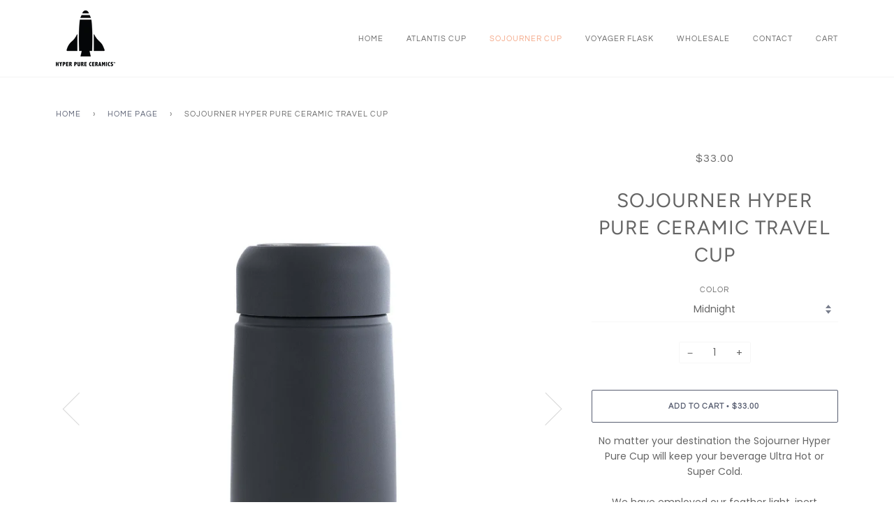

--- FILE ---
content_type: text/html; charset=utf-8
request_url: https://hyperpureceramics.com/collections/frontpage/products/sojourner-hyper-pure-ceramic-travel-cup
body_size: 16846
content:
<!doctype html>
<!--[if lt IE 7]><html class="no-js lt-ie9 lt-ie8 lt-ie7" lang="en"> <![endif]-->
<!--[if IE 7]><html class="no-js lt-ie9 lt-ie8" lang="en"> <![endif]-->
<!--[if IE 8]><html class="no-js lt-ie9" lang="en"> <![endif]-->
<!--[if IE 9 ]><html class="ie9 no-js"> <![endif]-->
<!--[if (gt IE 9)|!(IE)]><!--> <html class="no-js" lang="en"> <!--<![endif]-->
<head>

  <!-- ======================= Pipeline Theme V4.7.1 ========================= -->
  <meta charset="utf-8">
  <meta http-equiv="X-UA-Compatible" content="IE=edge,chrome=1">

  
    <link rel="shortcut icon" href="//hyperpureceramics.com/cdn/shop/files/Hyperpure-favicon_-_Copy_32x32.png?v=1614320034" type="image/png">
  

 <!-- Google Tag Manager -->
<script>(function(w,d,s,l,i){w[l]=w[l]||[];w[l].push({'gtm.start':
new Date().getTime(),event:'gtm.js'});var f=d.getElementsByTagName(s)[0],
j=d.createElement(s),dl=l!='dataLayer'?'&l='+l:'';j.async=true;j.src=
'https://www.googletagmanager.com/gtm.js?id='+i+dl;f.parentNode.insertBefore(j,f);
})(window,document,'script','dataLayer','GTM-W75NT65');</script>
<!-- End Google Tag Manager -->
  
  <!-- Title and description ================================================ -->
  <title>
  Sojourner Hyper Pure Ceramic Travel Cup &ndash; Hyper Pure Ceramics
  </title>

  
    

<script type="text/javascript">
  window.dataLayer = window.dataLayer || [];

  window.appStart = function(){
     

    window.productPageHandle = function(){
      var productName = "Sojourner Hyper Pure Ceramic Travel Cup";
      var productId = "7079229882551";
      var productPrice = "33.00";
      var productBrand = "Hyper Pure Ceramics";
      var productCollection = "Home page"

      window.dataLayer.push({
        event: 'analyzify_productDetail',
        productName: productName,
        productId: productId,
        productPrice: productPrice,
        productBrand: productBrand,
        productCategory: productCollection,
      });
    };

    
    	productPageHandle()
    
  }

  appStart();
</script>
  
  
  
  <meta name="description" content="No matter your destination the Sojourner Hyper Pure Cup will keep your beverage Ultra Hot or Super Cold. We have employed our feather light, inert ceramic into a nearly unbreakable ultra insulative structure to ensure your drinking experience is HyperPure.    The Sojourner Cup includes a removable splash guard and fits">
  

  <!-- Product meta ========================================================= -->
  <!-- /snippets/social-meta-tags.liquid --><meta property="og:site_name" content="Hyper Pure Ceramics">
<meta property="og:url" content="https://hyperpureceramics.com/products/sojourner-hyper-pure-ceramic-travel-cup">
<meta property="og:title" content="Sojourner Hyper Pure Ceramic Travel Cup">
<meta property="og:type" content="product">
<meta property="og:description" content="No matter your destination the Sojourner Hyper Pure Cup will keep your beverage Ultra Hot or Super Cold. We have employed our feather light, inert ceramic into a nearly unbreakable ultra insulative structure to ensure your drinking experience is HyperPure.    The Sojourner Cup includes a removable splash guard and fits"><meta property="og:price:amount" content="33.00">
  <meta property="og:price:currency" content="USD">
      <meta property="og:image" content="http://hyperpureceramics.com/cdn/shop/products/1.jpg?v=1638913100">
      <meta property="og:image:secure_url" content="https://hyperpureceramics.com/cdn/shop/products/1.jpg?v=1638913100">
      <meta property="og:image:height" content="1200">
      <meta property="og:image:width" content="1200">
      <meta property="og:image" content="http://hyperpureceramics.com/cdn/shop/products/2.jpg?v=1638913100">
      <meta property="og:image:secure_url" content="https://hyperpureceramics.com/cdn/shop/products/2.jpg?v=1638913100">
      <meta property="og:image:height" content="1200">
      <meta property="og:image:width" content="1200">
      <meta property="og:image" content="http://hyperpureceramics.com/cdn/shop/products/3.jpg?v=1638913099">
      <meta property="og:image:secure_url" content="https://hyperpureceramics.com/cdn/shop/products/3.jpg?v=1638913099">
      <meta property="og:image:height" content="1200">
      <meta property="og:image:width" content="1200">


<meta name="twitter:site" content="@">
<meta name="twitter:card" content="summary_large_image">
<meta name="twitter:title" content="Sojourner Hyper Pure Ceramic Travel Cup">
<meta name="twitter:description" content="No matter your destination the Sojourner Hyper Pure Cup will keep your beverage Ultra Hot or Super Cold. We have employed our feather light, inert ceramic into a nearly unbreakable ultra insulative structure to ensure your drinking experience is HyperPure.    The Sojourner Cup includes a removable splash guard and fits">


  <!-- Helpers ============================================================== -->
  <link rel="canonical" href="https://hyperpureceramics.com/products/sojourner-hyper-pure-ceramic-travel-cup">
  <meta name="viewport" content="width=device-width,initial-scale=1">
  <meta name="theme-color" content="#585e71">

  <!-- CSS ================================================================== -->
  <link href="//hyperpureceramics.com/cdn/shop/t/4/assets/theme.scss.css?v=18090429725185458381759260159" rel="stylesheet" type="text/css" media="all" />

  <!-- Vendor JS ============================================================ -->
  <script src="//hyperpureceramics.com/cdn/shop/t/4/assets/vendor.js?v=23845252701830758331600373480" type="text/javascript"></script>

  <script>
    var theme = {
      routes: {
        product_recommendations_url: '/recommendations/products',
      },
      strings: {
        addToCart: "Add to Cart",
        soldOut: "Sold Out",
        unavailable: "Unavailable",
        join: "Join Now"
      },
      info: {
        name: 'pipeline'
      },
      moneyFormat: "${{amount}}",
      version: '4.7.1'
    }
  </script>

  
  

  


  
  <!-- Header hook for plugins ============================================== -->
  <script>window.performance && window.performance.mark && window.performance.mark('shopify.content_for_header.start');</script><meta id="shopify-digital-wallet" name="shopify-digital-wallet" content="/48974495909/digital_wallets/dialog">
<meta name="shopify-checkout-api-token" content="5f506f3706b3e115451afbdde1ab973a">
<meta id="in-context-paypal-metadata" data-shop-id="48974495909" data-venmo-supported="true" data-environment="production" data-locale="en_US" data-paypal-v4="true" data-currency="USD">
<link rel="alternate" type="application/json+oembed" href="https://hyperpureceramics.com/products/sojourner-hyper-pure-ceramic-travel-cup.oembed">
<script async="async" src="/checkouts/internal/preloads.js?locale=en-US"></script>
<link rel="preconnect" href="https://shop.app" crossorigin="anonymous">
<script async="async" src="https://shop.app/checkouts/internal/preloads.js?locale=en-US&shop_id=48974495909" crossorigin="anonymous"></script>
<script id="apple-pay-shop-capabilities" type="application/json">{"shopId":48974495909,"countryCode":"US","currencyCode":"USD","merchantCapabilities":["supports3DS"],"merchantId":"gid:\/\/shopify\/Shop\/48974495909","merchantName":"Hyper Pure Ceramics","requiredBillingContactFields":["postalAddress","email","phone"],"requiredShippingContactFields":["postalAddress","email","phone"],"shippingType":"shipping","supportedNetworks":["visa","masterCard","amex","discover","elo","jcb"],"total":{"type":"pending","label":"Hyper Pure Ceramics","amount":"1.00"},"shopifyPaymentsEnabled":true,"supportsSubscriptions":true}</script>
<script id="shopify-features" type="application/json">{"accessToken":"5f506f3706b3e115451afbdde1ab973a","betas":["rich-media-storefront-analytics"],"domain":"hyperpureceramics.com","predictiveSearch":true,"shopId":48974495909,"locale":"en"}</script>
<script>var Shopify = Shopify || {};
Shopify.shop = "hyper-pure-ceramics.myshopify.com";
Shopify.locale = "en";
Shopify.currency = {"active":"USD","rate":"1.0"};
Shopify.country = "US";
Shopify.theme = {"name":"Pipeline_1.1","id":112170401957,"schema_name":"Pipeline","schema_version":"4.7.1","theme_store_id":739,"role":"main"};
Shopify.theme.handle = "null";
Shopify.theme.style = {"id":null,"handle":null};
Shopify.cdnHost = "hyperpureceramics.com/cdn";
Shopify.routes = Shopify.routes || {};
Shopify.routes.root = "/";</script>
<script type="module">!function(o){(o.Shopify=o.Shopify||{}).modules=!0}(window);</script>
<script>!function(o){function n(){var o=[];function n(){o.push(Array.prototype.slice.apply(arguments))}return n.q=o,n}var t=o.Shopify=o.Shopify||{};t.loadFeatures=n(),t.autoloadFeatures=n()}(window);</script>
<script>
  window.ShopifyPay = window.ShopifyPay || {};
  window.ShopifyPay.apiHost = "shop.app\/pay";
  window.ShopifyPay.redirectState = null;
</script>
<script id="shop-js-analytics" type="application/json">{"pageType":"product"}</script>
<script defer="defer" async type="module" src="//hyperpureceramics.com/cdn/shopifycloud/shop-js/modules/v2/client.init-shop-cart-sync_D0dqhulL.en.esm.js"></script>
<script defer="defer" async type="module" src="//hyperpureceramics.com/cdn/shopifycloud/shop-js/modules/v2/chunk.common_CpVO7qML.esm.js"></script>
<script type="module">
  await import("//hyperpureceramics.com/cdn/shopifycloud/shop-js/modules/v2/client.init-shop-cart-sync_D0dqhulL.en.esm.js");
await import("//hyperpureceramics.com/cdn/shopifycloud/shop-js/modules/v2/chunk.common_CpVO7qML.esm.js");

  window.Shopify.SignInWithShop?.initShopCartSync?.({"fedCMEnabled":true,"windoidEnabled":true});

</script>
<script>
  window.Shopify = window.Shopify || {};
  if (!window.Shopify.featureAssets) window.Shopify.featureAssets = {};
  window.Shopify.featureAssets['shop-js'] = {"shop-cart-sync":["modules/v2/client.shop-cart-sync_D9bwt38V.en.esm.js","modules/v2/chunk.common_CpVO7qML.esm.js"],"init-fed-cm":["modules/v2/client.init-fed-cm_BJ8NPuHe.en.esm.js","modules/v2/chunk.common_CpVO7qML.esm.js"],"init-shop-email-lookup-coordinator":["modules/v2/client.init-shop-email-lookup-coordinator_pVrP2-kG.en.esm.js","modules/v2/chunk.common_CpVO7qML.esm.js"],"shop-cash-offers":["modules/v2/client.shop-cash-offers_CNh7FWN-.en.esm.js","modules/v2/chunk.common_CpVO7qML.esm.js","modules/v2/chunk.modal_DKF6x0Jh.esm.js"],"init-shop-cart-sync":["modules/v2/client.init-shop-cart-sync_D0dqhulL.en.esm.js","modules/v2/chunk.common_CpVO7qML.esm.js"],"init-windoid":["modules/v2/client.init-windoid_DaoAelzT.en.esm.js","modules/v2/chunk.common_CpVO7qML.esm.js"],"shop-toast-manager":["modules/v2/client.shop-toast-manager_1DND8Tac.en.esm.js","modules/v2/chunk.common_CpVO7qML.esm.js"],"pay-button":["modules/v2/client.pay-button_CFeQi1r6.en.esm.js","modules/v2/chunk.common_CpVO7qML.esm.js"],"shop-button":["modules/v2/client.shop-button_Ca94MDdQ.en.esm.js","modules/v2/chunk.common_CpVO7qML.esm.js"],"shop-login-button":["modules/v2/client.shop-login-button_DPYNfp1Z.en.esm.js","modules/v2/chunk.common_CpVO7qML.esm.js","modules/v2/chunk.modal_DKF6x0Jh.esm.js"],"avatar":["modules/v2/client.avatar_BTnouDA3.en.esm.js"],"shop-follow-button":["modules/v2/client.shop-follow-button_BMKh4nJE.en.esm.js","modules/v2/chunk.common_CpVO7qML.esm.js","modules/v2/chunk.modal_DKF6x0Jh.esm.js"],"init-customer-accounts-sign-up":["modules/v2/client.init-customer-accounts-sign-up_CJXi5kRN.en.esm.js","modules/v2/client.shop-login-button_DPYNfp1Z.en.esm.js","modules/v2/chunk.common_CpVO7qML.esm.js","modules/v2/chunk.modal_DKF6x0Jh.esm.js"],"init-shop-for-new-customer-accounts":["modules/v2/client.init-shop-for-new-customer-accounts_BoBxkgWu.en.esm.js","modules/v2/client.shop-login-button_DPYNfp1Z.en.esm.js","modules/v2/chunk.common_CpVO7qML.esm.js","modules/v2/chunk.modal_DKF6x0Jh.esm.js"],"init-customer-accounts":["modules/v2/client.init-customer-accounts_DCuDTzpR.en.esm.js","modules/v2/client.shop-login-button_DPYNfp1Z.en.esm.js","modules/v2/chunk.common_CpVO7qML.esm.js","modules/v2/chunk.modal_DKF6x0Jh.esm.js"],"checkout-modal":["modules/v2/client.checkout-modal_U_3e4VxF.en.esm.js","modules/v2/chunk.common_CpVO7qML.esm.js","modules/v2/chunk.modal_DKF6x0Jh.esm.js"],"lead-capture":["modules/v2/client.lead-capture_DEgn0Z8u.en.esm.js","modules/v2/chunk.common_CpVO7qML.esm.js","modules/v2/chunk.modal_DKF6x0Jh.esm.js"],"shop-login":["modules/v2/client.shop-login_CoM5QKZ_.en.esm.js","modules/v2/chunk.common_CpVO7qML.esm.js","modules/v2/chunk.modal_DKF6x0Jh.esm.js"],"payment-terms":["modules/v2/client.payment-terms_BmrqWn8r.en.esm.js","modules/v2/chunk.common_CpVO7qML.esm.js","modules/v2/chunk.modal_DKF6x0Jh.esm.js"]};
</script>
<script>(function() {
  var isLoaded = false;
  function asyncLoad() {
    if (isLoaded) return;
    isLoaded = true;
    var urls = ["\/\/www.powr.io\/powr.js?powr-token=hyper-pure-ceramics.myshopify.com\u0026external-type=shopify\u0026shop=hyper-pure-ceramics.myshopify.com","https:\/\/chimpstatic.com\/mcjs-connected\/js\/users\/a6b8e5b9267ade74d712d39f5\/93292f399a082983bd15eb8ed.js?shop=hyper-pure-ceramics.myshopify.com"];
    for (var i = 0; i < urls.length; i++) {
      var s = document.createElement('script');
      s.type = 'text/javascript';
      s.async = true;
      s.src = urls[i];
      var x = document.getElementsByTagName('script')[0];
      x.parentNode.insertBefore(s, x);
    }
  };
  if(window.attachEvent) {
    window.attachEvent('onload', asyncLoad);
  } else {
    window.addEventListener('load', asyncLoad, false);
  }
})();</script>
<script id="__st">var __st={"a":48974495909,"offset":-25200,"reqid":"4d09573a-f51d-4617-8d93-55f2819c1ac4-1765206682","pageurl":"hyperpureceramics.com\/collections\/frontpage\/products\/sojourner-hyper-pure-ceramic-travel-cup","u":"d3da9932ce84","p":"product","rtyp":"product","rid":7079229882551};</script>
<script>window.ShopifyPaypalV4VisibilityTracking = true;</script>
<script id="captcha-bootstrap">!function(){'use strict';const t='contact',e='account',n='new_comment',o=[[t,t],['blogs',n],['comments',n],[t,'customer']],c=[[e,'customer_login'],[e,'guest_login'],[e,'recover_customer_password'],[e,'create_customer']],r=t=>t.map((([t,e])=>`form[action*='/${t}']:not([data-nocaptcha='true']) input[name='form_type'][value='${e}']`)).join(','),a=t=>()=>t?[...document.querySelectorAll(t)].map((t=>t.form)):[];function s(){const t=[...o],e=r(t);return a(e)}const i='password',u='form_key',d=['recaptcha-v3-token','g-recaptcha-response','h-captcha-response',i],f=()=>{try{return window.sessionStorage}catch{return}},m='__shopify_v',_=t=>t.elements[u];function p(t,e,n=!1){try{const o=window.sessionStorage,c=JSON.parse(o.getItem(e)),{data:r}=function(t){const{data:e,action:n}=t;return t[m]||n?{data:e,action:n}:{data:t,action:n}}(c);for(const[e,n]of Object.entries(r))t.elements[e]&&(t.elements[e].value=n);n&&o.removeItem(e)}catch(o){console.error('form repopulation failed',{error:o})}}const l='form_type',E='cptcha';function T(t){t.dataset[E]=!0}const w=window,h=w.document,L='Shopify',v='ce_forms',y='captcha';let A=!1;((t,e)=>{const n=(g='f06e6c50-85a8-45c8-87d0-21a2b65856fe',I='https://cdn.shopify.com/shopifycloud/storefront-forms-hcaptcha/ce_storefront_forms_captcha_hcaptcha.v1.5.2.iife.js',D={infoText:'Protected by hCaptcha',privacyText:'Privacy',termsText:'Terms'},(t,e,n)=>{const o=w[L][v],c=o.bindForm;if(c)return c(t,g,e,D).then(n);var r;o.q.push([[t,g,e,D],n]),r=I,A||(h.body.append(Object.assign(h.createElement('script'),{id:'captcha-provider',async:!0,src:r})),A=!0)});var g,I,D;w[L]=w[L]||{},w[L][v]=w[L][v]||{},w[L][v].q=[],w[L][y]=w[L][y]||{},w[L][y].protect=function(t,e){n(t,void 0,e),T(t)},Object.freeze(w[L][y]),function(t,e,n,w,h,L){const[v,y,A,g]=function(t,e,n){const i=e?o:[],u=t?c:[],d=[...i,...u],f=r(d),m=r(i),_=r(d.filter((([t,e])=>n.includes(e))));return[a(f),a(m),a(_),s()]}(w,h,L),I=t=>{const e=t.target;return e instanceof HTMLFormElement?e:e&&e.form},D=t=>v().includes(t);t.addEventListener('submit',(t=>{const e=I(t);if(!e)return;const n=D(e)&&!e.dataset.hcaptchaBound&&!e.dataset.recaptchaBound,o=_(e),c=g().includes(e)&&(!o||!o.value);(n||c)&&t.preventDefault(),c&&!n&&(function(t){try{if(!f())return;!function(t){const e=f();if(!e)return;const n=_(t);if(!n)return;const o=n.value;o&&e.removeItem(o)}(t);const e=Array.from(Array(32),(()=>Math.random().toString(36)[2])).join('');!function(t,e){_(t)||t.append(Object.assign(document.createElement('input'),{type:'hidden',name:u})),t.elements[u].value=e}(t,e),function(t,e){const n=f();if(!n)return;const o=[...t.querySelectorAll(`input[type='${i}']`)].map((({name:t})=>t)),c=[...d,...o],r={};for(const[a,s]of new FormData(t).entries())c.includes(a)||(r[a]=s);n.setItem(e,JSON.stringify({[m]:1,action:t.action,data:r}))}(t,e)}catch(e){console.error('failed to persist form',e)}}(e),e.submit())}));const S=(t,e)=>{t&&!t.dataset[E]&&(n(t,e.some((e=>e===t))),T(t))};for(const o of['focusin','change'])t.addEventListener(o,(t=>{const e=I(t);D(e)&&S(e,y())}));const B=e.get('form_key'),M=e.get(l),P=B&&M;t.addEventListener('DOMContentLoaded',(()=>{const t=y();if(P)for(const e of t)e.elements[l].value===M&&p(e,B);[...new Set([...A(),...v().filter((t=>'true'===t.dataset.shopifyCaptcha))])].forEach((e=>S(e,t)))}))}(h,new URLSearchParams(w.location.search),n,t,e,['guest_login'])})(!0,!0)}();</script>
<script integrity="sha256-52AcMU7V7pcBOXWImdc/TAGTFKeNjmkeM1Pvks/DTgc=" data-source-attribution="shopify.loadfeatures" defer="defer" src="//hyperpureceramics.com/cdn/shopifycloud/storefront/assets/storefront/load_feature-81c60534.js" crossorigin="anonymous"></script>
<script crossorigin="anonymous" defer="defer" src="//hyperpureceramics.com/cdn/shopifycloud/storefront/assets/shopify_pay/storefront-65b4c6d7.js?v=20250812"></script>
<script data-source-attribution="shopify.dynamic_checkout.dynamic.init">var Shopify=Shopify||{};Shopify.PaymentButton=Shopify.PaymentButton||{isStorefrontPortableWallets:!0,init:function(){window.Shopify.PaymentButton.init=function(){};var t=document.createElement("script");t.src="https://hyperpureceramics.com/cdn/shopifycloud/portable-wallets/latest/portable-wallets.en.js",t.type="module",document.head.appendChild(t)}};
</script>
<script data-source-attribution="shopify.dynamic_checkout.buyer_consent">
  function portableWalletsHideBuyerConsent(e){var t=document.getElementById("shopify-buyer-consent"),n=document.getElementById("shopify-subscription-policy-button");t&&n&&(t.classList.add("hidden"),t.setAttribute("aria-hidden","true"),n.removeEventListener("click",e))}function portableWalletsShowBuyerConsent(e){var t=document.getElementById("shopify-buyer-consent"),n=document.getElementById("shopify-subscription-policy-button");t&&n&&(t.classList.remove("hidden"),t.removeAttribute("aria-hidden"),n.addEventListener("click",e))}window.Shopify?.PaymentButton&&(window.Shopify.PaymentButton.hideBuyerConsent=portableWalletsHideBuyerConsent,window.Shopify.PaymentButton.showBuyerConsent=portableWalletsShowBuyerConsent);
</script>
<script data-source-attribution="shopify.dynamic_checkout.cart.bootstrap">document.addEventListener("DOMContentLoaded",(function(){function t(){return document.querySelector("shopify-accelerated-checkout-cart, shopify-accelerated-checkout")}if(t())Shopify.PaymentButton.init();else{new MutationObserver((function(e,n){t()&&(Shopify.PaymentButton.init(),n.disconnect())})).observe(document.body,{childList:!0,subtree:!0})}}));
</script>
<link id="shopify-accelerated-checkout-styles" rel="stylesheet" media="screen" href="https://hyperpureceramics.com/cdn/shopifycloud/portable-wallets/latest/accelerated-checkout-backwards-compat.css" crossorigin="anonymous">
<style id="shopify-accelerated-checkout-cart">
        #shopify-buyer-consent {
  margin-top: 1em;
  display: inline-block;
  width: 100%;
}

#shopify-buyer-consent.hidden {
  display: none;
}

#shopify-subscription-policy-button {
  background: none;
  border: none;
  padding: 0;
  text-decoration: underline;
  font-size: inherit;
  cursor: pointer;
}

#shopify-subscription-policy-button::before {
  box-shadow: none;
}

      </style>

<script>window.performance && window.performance.mark && window.performance.mark('shopify.content_for_header.end');</script>
<!-- BEGIN app block: shopify://apps/zepto-product-personalizer/blocks/product_personalizer_main/7411210d-7b32-4c09-9455-e129e3be4729 --><!-- BEGIN app snippet: product-personalizer -->



  
 
 


<style>.pplr_add_to_cart{display:none !important;}</style><div id="pplr-7079229882551" data-id="7079229882551" class="product-personalizer" data-handle="sojourner-hyper-pure-ceramic-travel-cup"></div>
  
<script type='text/javascript'>
  window.pplr_variant_product = [];
  
  
  
   
  if (typeof product_personalizer == 'undefined') {
  var product_personalizer = {"cstmfy_req":"1"};
  }
  if (typeof pplr_product == 'undefined') {
    var pplr_product = {"id":7079229882551,"title":"Sojourner Hyper Pure Ceramic Travel Cup","handle":"sojourner-hyper-pure-ceramic-travel-cup","description":"\u003cdiv data-mce-fragment=\"1\"\u003e\u003c\/div\u003e\n\u003cdiv data-mce-fragment=\"1\"\u003e\n\u003cdiv data-mce-fragment=\"1\" class=\"\"\u003e\u003c\/div\u003e\n\u003cdiv data-mce-fragment=\"1\" class=\"\"\u003e\u003c\/div\u003e\n\u003cdiv data-mce-fragment=\"1\" class=\"\"\u003eNo matter your destination the Sojourner Hyper Pure Cup will keep your beverage Ultra Hot or Super Cold.\u003c\/div\u003e\n\u003cdiv data-mce-fragment=\"1\" class=\"\"\u003e\u003cbr data-mce-fragment=\"1\" class=\"\"\u003e\u003c\/div\u003e\n\u003cdiv data-mce-fragment=\"1\" class=\"\"\u003e\u003cspan data-mce-fragment=\"1\"\u003eWe have employed our feather light, inert ceramic into a nearly unbreakable ultra insulative structure to ensure your drinking experience is HyperPure. \u003c\/span\u003e\u003c\/div\u003e\n\u003c\/div\u003e\n\u003cp data-mce-fragment=\"1\"\u003e \u003c\/p\u003e\n\u003cp data-mce-fragment=\"1\"\u003eThe Sojourner Cup includes a removable splash guard and fits perfectly in most cup holders.\u003c\/p\u003e\n\u003cp data-mce-fragment=\"1\"\u003e \u003c\/p\u003e\n\u003cp data-mce-fragment=\"1\"\u003eVolume: 9.5 fluid oz.\u003c\/p\u003e\n\u003cp data-mce-fragment=\"1\"\u003eHeight with lid: 5.6in (142mm)\u003cbr data-mce-fragment=\"1\"\u003e\u003c\/p\u003e\n\u003cp data-mce-fragment=\"1\"\u003eDiameter: 2.7in (70mm)\u003c\/p\u003e\n\u003cp data-mce-fragment=\"1\"\u003eWeight: 7oz (198g)\u003c\/p\u003e\n\u003cp data-mce-fragment=\"1\"\u003e \u003c\/p\u003e\n\u003cp data-mce-fragment=\"1\"\u003e\u003ciframe title=\"YouTube video player\" src=\"https:\/\/www.youtube.com\/embed\/PM6QyGKbFCA\" height=\"315\" width=\"560\" allowfullscreen=\"\" allow=\"accelerometer; autoplay; clipboard-write; encrypted-media; gyroscope; picture-in-picture\" frameborder=\"0\"\u003e\u003c\/iframe\u003e\u003c\/p\u003e","published_at":"2021-12-07T14:38:38-07:00","created_at":"2021-12-07T14:38:17-07:00","vendor":"Hyper Pure Ceramics","type":"mug","tags":[],"price":3300,"price_min":3300,"price_max":3300,"available":true,"price_varies":false,"compare_at_price":null,"compare_at_price_min":0,"compare_at_price_max":0,"compare_at_price_varies":false,"variants":[{"id":41007098101943,"title":"Midnight","option1":"Midnight","option2":null,"option3":null,"sku":"SOJ-M","requires_shipping":true,"taxable":true,"featured_image":{"id":31224128536759,"product_id":7079229882551,"position":1,"created_at":"2021-12-07T14:38:17-07:00","updated_at":"2021-12-07T14:38:20-07:00","alt":null,"width":1200,"height":1200,"src":"\/\/hyperpureceramics.com\/cdn\/shop\/products\/1.jpg?v=1638913100","variant_ids":[41007098101943]},"available":true,"name":"Sojourner Hyper Pure Ceramic Travel Cup - Midnight","public_title":"Midnight","options":["Midnight"],"price":3300,"weight":227,"compare_at_price":null,"inventory_management":"shopify","barcode":"","featured_media":{"alt":null,"id":23592660107447,"position":1,"preview_image":{"aspect_ratio":1.0,"height":1200,"width":1200,"src":"\/\/hyperpureceramics.com\/cdn\/shop\/products\/1.jpg?v=1638913100"}},"requires_selling_plan":false,"selling_plan_allocations":[]}],"images":["\/\/hyperpureceramics.com\/cdn\/shop\/products\/1.jpg?v=1638913100","\/\/hyperpureceramics.com\/cdn\/shop\/products\/2.jpg?v=1638913100","\/\/hyperpureceramics.com\/cdn\/shop\/products\/3.jpg?v=1638913099","\/\/hyperpureceramics.com\/cdn\/shop\/products\/4.jpg?v=1638913100","\/\/hyperpureceramics.com\/cdn\/shop\/products\/5.jpg?v=1638913100","\/\/hyperpureceramics.com\/cdn\/shop\/products\/6.jpg?v=1638913099","\/\/hyperpureceramics.com\/cdn\/shop\/products\/7.jpg?v=1638913101"],"featured_image":"\/\/hyperpureceramics.com\/cdn\/shop\/products\/1.jpg?v=1638913100","options":["Color"],"media":[{"alt":null,"id":23592660107447,"position":1,"preview_image":{"aspect_ratio":1.0,"height":1200,"width":1200,"src":"\/\/hyperpureceramics.com\/cdn\/shop\/products\/1.jpg?v=1638913100"},"aspect_ratio":1.0,"height":1200,"media_type":"image","src":"\/\/hyperpureceramics.com\/cdn\/shop\/products\/1.jpg?v=1638913100","width":1200},{"alt":null,"id":23592660140215,"position":2,"preview_image":{"aspect_ratio":1.0,"height":1200,"width":1200,"src":"\/\/hyperpureceramics.com\/cdn\/shop\/products\/2.jpg?v=1638913100"},"aspect_ratio":1.0,"height":1200,"media_type":"image","src":"\/\/hyperpureceramics.com\/cdn\/shop\/products\/2.jpg?v=1638913100","width":1200},{"alt":null,"id":23592660172983,"position":3,"preview_image":{"aspect_ratio":1.0,"height":1200,"width":1200,"src":"\/\/hyperpureceramics.com\/cdn\/shop\/products\/3.jpg?v=1638913099"},"aspect_ratio":1.0,"height":1200,"media_type":"image","src":"\/\/hyperpureceramics.com\/cdn\/shop\/products\/3.jpg?v=1638913099","width":1200},{"alt":null,"id":23592660205751,"position":4,"preview_image":{"aspect_ratio":1.0,"height":1200,"width":1200,"src":"\/\/hyperpureceramics.com\/cdn\/shop\/products\/4.jpg?v=1638913100"},"aspect_ratio":1.0,"height":1200,"media_type":"image","src":"\/\/hyperpureceramics.com\/cdn\/shop\/products\/4.jpg?v=1638913100","width":1200},{"alt":null,"id":23592660238519,"position":5,"preview_image":{"aspect_ratio":1.0,"height":1200,"width":1200,"src":"\/\/hyperpureceramics.com\/cdn\/shop\/products\/5.jpg?v=1638913100"},"aspect_ratio":1.0,"height":1200,"media_type":"image","src":"\/\/hyperpureceramics.com\/cdn\/shop\/products\/5.jpg?v=1638913100","width":1200},{"alt":null,"id":23592660271287,"position":6,"preview_image":{"aspect_ratio":1.0,"height":1200,"width":1200,"src":"\/\/hyperpureceramics.com\/cdn\/shop\/products\/6.jpg?v=1638913099"},"aspect_ratio":1.0,"height":1200,"media_type":"image","src":"\/\/hyperpureceramics.com\/cdn\/shop\/products\/6.jpg?v=1638913099","width":1200},{"alt":null,"id":23592660304055,"position":7,"preview_image":{"aspect_ratio":1.0,"height":1200,"width":1200,"src":"\/\/hyperpureceramics.com\/cdn\/shop\/products\/7.jpg?v=1638913101"},"aspect_ratio":1.0,"height":1200,"media_type":"image","src":"\/\/hyperpureceramics.com\/cdn\/shop\/products\/7.jpg?v=1638913101","width":1200}],"requires_selling_plan":false,"selling_plan_groups":[],"content":"\u003cdiv data-mce-fragment=\"1\"\u003e\u003c\/div\u003e\n\u003cdiv data-mce-fragment=\"1\"\u003e\n\u003cdiv data-mce-fragment=\"1\" class=\"\"\u003e\u003c\/div\u003e\n\u003cdiv data-mce-fragment=\"1\" class=\"\"\u003e\u003c\/div\u003e\n\u003cdiv data-mce-fragment=\"1\" class=\"\"\u003eNo matter your destination the Sojourner Hyper Pure Cup will keep your beverage Ultra Hot or Super Cold.\u003c\/div\u003e\n\u003cdiv data-mce-fragment=\"1\" class=\"\"\u003e\u003cbr data-mce-fragment=\"1\" class=\"\"\u003e\u003c\/div\u003e\n\u003cdiv data-mce-fragment=\"1\" class=\"\"\u003e\u003cspan data-mce-fragment=\"1\"\u003eWe have employed our feather light, inert ceramic into a nearly unbreakable ultra insulative structure to ensure your drinking experience is HyperPure. \u003c\/span\u003e\u003c\/div\u003e\n\u003c\/div\u003e\n\u003cp data-mce-fragment=\"1\"\u003e \u003c\/p\u003e\n\u003cp data-mce-fragment=\"1\"\u003eThe Sojourner Cup includes a removable splash guard and fits perfectly in most cup holders.\u003c\/p\u003e\n\u003cp data-mce-fragment=\"1\"\u003e \u003c\/p\u003e\n\u003cp data-mce-fragment=\"1\"\u003eVolume: 9.5 fluid oz.\u003c\/p\u003e\n\u003cp data-mce-fragment=\"1\"\u003eHeight with lid: 5.6in (142mm)\u003cbr data-mce-fragment=\"1\"\u003e\u003c\/p\u003e\n\u003cp data-mce-fragment=\"1\"\u003eDiameter: 2.7in (70mm)\u003c\/p\u003e\n\u003cp data-mce-fragment=\"1\"\u003eWeight: 7oz (198g)\u003c\/p\u003e\n\u003cp data-mce-fragment=\"1\"\u003e \u003c\/p\u003e\n\u003cp data-mce-fragment=\"1\"\u003e\u003ciframe title=\"YouTube video player\" src=\"https:\/\/www.youtube.com\/embed\/PM6QyGKbFCA\" height=\"315\" width=\"560\" allowfullscreen=\"\" allow=\"accelerometer; autoplay; clipboard-write; encrypted-media; gyroscope; picture-in-picture\" frameborder=\"0\"\u003e\u003c\/iframe\u003e\u003c\/p\u003e"};
  }
  if (typeof pplr_shop_currency == 'undefined') {
  var pplr_shop_currency = "USD";
  }
  if (typeof pplr_enabled_currencies_size == 'undefined') {
    var pplr_enabled_currencies_size = 1;
  }
  if (typeof pplr_money_formate == 'undefined') {
  var pplr_money_formate = "${{amount}}";
  }
  if (typeof pplr_script_loaded == "undefined") {
    var pplr_script_loaded = true;
    var loadScript_p = function(url, callback) {
    var script = document.createElement("script")
    script.type = "text/javascript";
    script.setAttribute("defer", "defer");
    if (script.readyState) {
      script.onreadystatechange = function() {
        if (script.readyState == "loaded" ||
            script.readyState == "complete") {
          script.onreadystatechange = null;
          callback();
        }
      };
    } else {
      script.onload = function() {
        callback();
      };
    }
    script.src = url;
    document.getElementsByTagName("head")[0].appendChild(script);
  };
  if(product_personalizer['cstmfy_req']>0){
      loadScript_p('//cdn-zeptoapps.com/product-personalizer/canvas-script.php?shop=hyper-pure-ceramics.myshopify.com&prid=7079229882551&kkr=tomato', function() {})
    }
  }
</script>

<!-- END app snippet -->
<!-- BEGIN app snippet: zepto_common --><script>
var pplr_cart = {"note":null,"attributes":{},"original_total_price":0,"total_price":0,"total_discount":0,"total_weight":0.0,"item_count":0,"items":[],"requires_shipping":false,"currency":"USD","items_subtotal_price":0,"cart_level_discount_applications":[],"checkout_charge_amount":0};
var pplr_shop_currency = "USD";
var pplr_enabled_currencies_size = 1;
var pplr_money_formate = "${{amount}}";
var pplr_manual_theme_selector=["CartCount span","tr:has([name*=updates]), .cart__row","tr img:first",".line-item__title",".cart__item--price .cart__price",".grid__item.one-half.text-right",".pplr_item_remove",".ajaxcart__qty, .cart__subtotal",".header__cart-price-bubble span[data-cart-price-bubble], .cart__footer__text .cart__subtotal","form[action*=cart] [name=checkout]","Click To View Image","0","Discount Code {{ code }} is invalid","Discount code","Apply","#pplr_D_class","Subtotal","Shipping","EST. Total"];
</script>
<script defer src="//cdn-zeptoapps.com/product-personalizer/pplr_common.js?v=08" ></script><!-- END app snippet -->

<!-- END app block --><link href="https://monorail-edge.shopifysvc.com" rel="dns-prefetch">
<script>(function(){if ("sendBeacon" in navigator && "performance" in window) {try {var session_token_from_headers = performance.getEntriesByType('navigation')[0].serverTiming.find(x => x.name == '_s').description;} catch {var session_token_from_headers = undefined;}var session_cookie_matches = document.cookie.match(/_shopify_s=([^;]*)/);var session_token_from_cookie = session_cookie_matches && session_cookie_matches.length === 2 ? session_cookie_matches[1] : "";var session_token = session_token_from_headers || session_token_from_cookie || "";function handle_abandonment_event(e) {var entries = performance.getEntries().filter(function(entry) {return /monorail-edge.shopifysvc.com/.test(entry.name);});if (!window.abandonment_tracked && entries.length === 0) {window.abandonment_tracked = true;var currentMs = Date.now();var navigation_start = performance.timing.navigationStart;var payload = {shop_id: 48974495909,url: window.location.href,navigation_start,duration: currentMs - navigation_start,session_token,page_type: "product"};window.navigator.sendBeacon("https://monorail-edge.shopifysvc.com/v1/produce", JSON.stringify({schema_id: "online_store_buyer_site_abandonment/1.1",payload: payload,metadata: {event_created_at_ms: currentMs,event_sent_at_ms: currentMs}}));}}window.addEventListener('pagehide', handle_abandonment_event);}}());</script>
<script id="web-pixels-manager-setup">(function e(e,d,r,n,o){if(void 0===o&&(o={}),!Boolean(null===(a=null===(i=window.Shopify)||void 0===i?void 0:i.analytics)||void 0===a?void 0:a.replayQueue)){var i,a;window.Shopify=window.Shopify||{};var t=window.Shopify;t.analytics=t.analytics||{};var s=t.analytics;s.replayQueue=[],s.publish=function(e,d,r){return s.replayQueue.push([e,d,r]),!0};try{self.performance.mark("wpm:start")}catch(e){}var l=function(){var e={modern:/Edge?\/(1{2}[4-9]|1[2-9]\d|[2-9]\d{2}|\d{4,})\.\d+(\.\d+|)|Firefox\/(1{2}[4-9]|1[2-9]\d|[2-9]\d{2}|\d{4,})\.\d+(\.\d+|)|Chrom(ium|e)\/(9{2}|\d{3,})\.\d+(\.\d+|)|(Maci|X1{2}).+ Version\/(15\.\d+|(1[6-9]|[2-9]\d|\d{3,})\.\d+)([,.]\d+|)( \(\w+\)|)( Mobile\/\w+|) Safari\/|Chrome.+OPR\/(9{2}|\d{3,})\.\d+\.\d+|(CPU[ +]OS|iPhone[ +]OS|CPU[ +]iPhone|CPU IPhone OS|CPU iPad OS)[ +]+(15[._]\d+|(1[6-9]|[2-9]\d|\d{3,})[._]\d+)([._]\d+|)|Android:?[ /-](13[3-9]|1[4-9]\d|[2-9]\d{2}|\d{4,})(\.\d+|)(\.\d+|)|Android.+Firefox\/(13[5-9]|1[4-9]\d|[2-9]\d{2}|\d{4,})\.\d+(\.\d+|)|Android.+Chrom(ium|e)\/(13[3-9]|1[4-9]\d|[2-9]\d{2}|\d{4,})\.\d+(\.\d+|)|SamsungBrowser\/([2-9]\d|\d{3,})\.\d+/,legacy:/Edge?\/(1[6-9]|[2-9]\d|\d{3,})\.\d+(\.\d+|)|Firefox\/(5[4-9]|[6-9]\d|\d{3,})\.\d+(\.\d+|)|Chrom(ium|e)\/(5[1-9]|[6-9]\d|\d{3,})\.\d+(\.\d+|)([\d.]+$|.*Safari\/(?![\d.]+ Edge\/[\d.]+$))|(Maci|X1{2}).+ Version\/(10\.\d+|(1[1-9]|[2-9]\d|\d{3,})\.\d+)([,.]\d+|)( \(\w+\)|)( Mobile\/\w+|) Safari\/|Chrome.+OPR\/(3[89]|[4-9]\d|\d{3,})\.\d+\.\d+|(CPU[ +]OS|iPhone[ +]OS|CPU[ +]iPhone|CPU IPhone OS|CPU iPad OS)[ +]+(10[._]\d+|(1[1-9]|[2-9]\d|\d{3,})[._]\d+)([._]\d+|)|Android:?[ /-](13[3-9]|1[4-9]\d|[2-9]\d{2}|\d{4,})(\.\d+|)(\.\d+|)|Mobile Safari.+OPR\/([89]\d|\d{3,})\.\d+\.\d+|Android.+Firefox\/(13[5-9]|1[4-9]\d|[2-9]\d{2}|\d{4,})\.\d+(\.\d+|)|Android.+Chrom(ium|e)\/(13[3-9]|1[4-9]\d|[2-9]\d{2}|\d{4,})\.\d+(\.\d+|)|Android.+(UC? ?Browser|UCWEB|U3)[ /]?(15\.([5-9]|\d{2,})|(1[6-9]|[2-9]\d|\d{3,})\.\d+)\.\d+|SamsungBrowser\/(5\.\d+|([6-9]|\d{2,})\.\d+)|Android.+MQ{2}Browser\/(14(\.(9|\d{2,})|)|(1[5-9]|[2-9]\d|\d{3,})(\.\d+|))(\.\d+|)|K[Aa][Ii]OS\/(3\.\d+|([4-9]|\d{2,})\.\d+)(\.\d+|)/},d=e.modern,r=e.legacy,n=navigator.userAgent;return n.match(d)?"modern":n.match(r)?"legacy":"unknown"}(),u="modern"===l?"modern":"legacy",c=(null!=n?n:{modern:"",legacy:""})[u],f=function(e){return[e.baseUrl,"/wpm","/b",e.hashVersion,"modern"===e.buildTarget?"m":"l",".js"].join("")}({baseUrl:d,hashVersion:r,buildTarget:u}),m=function(e){var d=e.version,r=e.bundleTarget,n=e.surface,o=e.pageUrl,i=e.monorailEndpoint;return{emit:function(e){var a=e.status,t=e.errorMsg,s=(new Date).getTime(),l=JSON.stringify({metadata:{event_sent_at_ms:s},events:[{schema_id:"web_pixels_manager_load/3.1",payload:{version:d,bundle_target:r,page_url:o,status:a,surface:n,error_msg:t},metadata:{event_created_at_ms:s}}]});if(!i)return console&&console.warn&&console.warn("[Web Pixels Manager] No Monorail endpoint provided, skipping logging."),!1;try{return self.navigator.sendBeacon.bind(self.navigator)(i,l)}catch(e){}var u=new XMLHttpRequest;try{return u.open("POST",i,!0),u.setRequestHeader("Content-Type","text/plain"),u.send(l),!0}catch(e){return console&&console.warn&&console.warn("[Web Pixels Manager] Got an unhandled error while logging to Monorail."),!1}}}}({version:r,bundleTarget:l,surface:e.surface,pageUrl:self.location.href,monorailEndpoint:e.monorailEndpoint});try{o.browserTarget=l,function(e){var d=e.src,r=e.async,n=void 0===r||r,o=e.onload,i=e.onerror,a=e.sri,t=e.scriptDataAttributes,s=void 0===t?{}:t,l=document.createElement("script"),u=document.querySelector("head"),c=document.querySelector("body");if(l.async=n,l.src=d,a&&(l.integrity=a,l.crossOrigin="anonymous"),s)for(var f in s)if(Object.prototype.hasOwnProperty.call(s,f))try{l.dataset[f]=s[f]}catch(e){}if(o&&l.addEventListener("load",o),i&&l.addEventListener("error",i),u)u.appendChild(l);else{if(!c)throw new Error("Did not find a head or body element to append the script");c.appendChild(l)}}({src:f,async:!0,onload:function(){if(!function(){var e,d;return Boolean(null===(d=null===(e=window.Shopify)||void 0===e?void 0:e.analytics)||void 0===d?void 0:d.initialized)}()){var d=window.webPixelsManager.init(e)||void 0;if(d){var r=window.Shopify.analytics;r.replayQueue.forEach((function(e){var r=e[0],n=e[1],o=e[2];d.publishCustomEvent(r,n,o)})),r.replayQueue=[],r.publish=d.publishCustomEvent,r.visitor=d.visitor,r.initialized=!0}}},onerror:function(){return m.emit({status:"failed",errorMsg:"".concat(f," has failed to load")})},sri:function(e){var d=/^sha384-[A-Za-z0-9+/=]+$/;return"string"==typeof e&&d.test(e)}(c)?c:"",scriptDataAttributes:o}),m.emit({status:"loading"})}catch(e){m.emit({status:"failed",errorMsg:(null==e?void 0:e.message)||"Unknown error"})}}})({shopId: 48974495909,storefrontBaseUrl: "https://hyperpureceramics.com",extensionsBaseUrl: "https://extensions.shopifycdn.com/cdn/shopifycloud/web-pixels-manager",monorailEndpoint: "https://monorail-edge.shopifysvc.com/unstable/produce_batch",surface: "storefront-renderer",enabledBetaFlags: ["2dca8a86"],webPixelsConfigList: [{"id":"shopify-app-pixel","configuration":"{}","eventPayloadVersion":"v1","runtimeContext":"STRICT","scriptVersion":"0450","apiClientId":"shopify-pixel","type":"APP","privacyPurposes":["ANALYTICS","MARKETING"]},{"id":"shopify-custom-pixel","eventPayloadVersion":"v1","runtimeContext":"LAX","scriptVersion":"0450","apiClientId":"shopify-pixel","type":"CUSTOM","privacyPurposes":["ANALYTICS","MARKETING"]}],isMerchantRequest: false,initData: {"shop":{"name":"Hyper Pure Ceramics","paymentSettings":{"currencyCode":"USD"},"myshopifyDomain":"hyper-pure-ceramics.myshopify.com","countryCode":"US","storefrontUrl":"https:\/\/hyperpureceramics.com"},"customer":null,"cart":null,"checkout":null,"productVariants":[{"price":{"amount":33.0,"currencyCode":"USD"},"product":{"title":"Sojourner Hyper Pure Ceramic Travel Cup","vendor":"Hyper Pure Ceramics","id":"7079229882551","untranslatedTitle":"Sojourner Hyper Pure Ceramic Travel Cup","url":"\/products\/sojourner-hyper-pure-ceramic-travel-cup","type":"mug"},"id":"41007098101943","image":{"src":"\/\/hyperpureceramics.com\/cdn\/shop\/products\/1.jpg?v=1638913100"},"sku":"SOJ-M","title":"Midnight","untranslatedTitle":"Midnight"}],"purchasingCompany":null},},"https://hyperpureceramics.com/cdn","ae1676cfwd2530674p4253c800m34e853cb",{"modern":"","legacy":""},{"shopId":"48974495909","storefrontBaseUrl":"https:\/\/hyperpureceramics.com","extensionBaseUrl":"https:\/\/extensions.shopifycdn.com\/cdn\/shopifycloud\/web-pixels-manager","surface":"storefront-renderer","enabledBetaFlags":"[\"2dca8a86\"]","isMerchantRequest":"false","hashVersion":"ae1676cfwd2530674p4253c800m34e853cb","publish":"custom","events":"[[\"page_viewed\",{}],[\"product_viewed\",{\"productVariant\":{\"price\":{\"amount\":33.0,\"currencyCode\":\"USD\"},\"product\":{\"title\":\"Sojourner Hyper Pure Ceramic Travel Cup\",\"vendor\":\"Hyper Pure Ceramics\",\"id\":\"7079229882551\",\"untranslatedTitle\":\"Sojourner Hyper Pure Ceramic Travel Cup\",\"url\":\"\/products\/sojourner-hyper-pure-ceramic-travel-cup\",\"type\":\"mug\"},\"id\":\"41007098101943\",\"image\":{\"src\":\"\/\/hyperpureceramics.com\/cdn\/shop\/products\/1.jpg?v=1638913100\"},\"sku\":\"SOJ-M\",\"title\":\"Midnight\",\"untranslatedTitle\":\"Midnight\"}}]]"});</script><script>
  window.ShopifyAnalytics = window.ShopifyAnalytics || {};
  window.ShopifyAnalytics.meta = window.ShopifyAnalytics.meta || {};
  window.ShopifyAnalytics.meta.currency = 'USD';
  var meta = {"product":{"id":7079229882551,"gid":"gid:\/\/shopify\/Product\/7079229882551","vendor":"Hyper Pure Ceramics","type":"mug","variants":[{"id":41007098101943,"price":3300,"name":"Sojourner Hyper Pure Ceramic Travel Cup - Midnight","public_title":"Midnight","sku":"SOJ-M"}],"remote":false},"page":{"pageType":"product","resourceType":"product","resourceId":7079229882551}};
  for (var attr in meta) {
    window.ShopifyAnalytics.meta[attr] = meta[attr];
  }
</script>
<script class="analytics">
  (function () {
    var customDocumentWrite = function(content) {
      var jquery = null;

      if (window.jQuery) {
        jquery = window.jQuery;
      } else if (window.Checkout && window.Checkout.$) {
        jquery = window.Checkout.$;
      }

      if (jquery) {
        jquery('body').append(content);
      }
    };

    var hasLoggedConversion = function(token) {
      if (token) {
        return document.cookie.indexOf('loggedConversion=' + token) !== -1;
      }
      return false;
    }

    var setCookieIfConversion = function(token) {
      if (token) {
        var twoMonthsFromNow = new Date(Date.now());
        twoMonthsFromNow.setMonth(twoMonthsFromNow.getMonth() + 2);

        document.cookie = 'loggedConversion=' + token + '; expires=' + twoMonthsFromNow;
      }
    }

    var trekkie = window.ShopifyAnalytics.lib = window.trekkie = window.trekkie || [];
    if (trekkie.integrations) {
      return;
    }
    trekkie.methods = [
      'identify',
      'page',
      'ready',
      'track',
      'trackForm',
      'trackLink'
    ];
    trekkie.factory = function(method) {
      return function() {
        var args = Array.prototype.slice.call(arguments);
        args.unshift(method);
        trekkie.push(args);
        return trekkie;
      };
    };
    for (var i = 0; i < trekkie.methods.length; i++) {
      var key = trekkie.methods[i];
      trekkie[key] = trekkie.factory(key);
    }
    trekkie.load = function(config) {
      trekkie.config = config || {};
      trekkie.config.initialDocumentCookie = document.cookie;
      var first = document.getElementsByTagName('script')[0];
      var script = document.createElement('script');
      script.type = 'text/javascript';
      script.onerror = function(e) {
        var scriptFallback = document.createElement('script');
        scriptFallback.type = 'text/javascript';
        scriptFallback.onerror = function(error) {
                var Monorail = {
      produce: function produce(monorailDomain, schemaId, payload) {
        var currentMs = new Date().getTime();
        var event = {
          schema_id: schemaId,
          payload: payload,
          metadata: {
            event_created_at_ms: currentMs,
            event_sent_at_ms: currentMs
          }
        };
        return Monorail.sendRequest("https://" + monorailDomain + "/v1/produce", JSON.stringify(event));
      },
      sendRequest: function sendRequest(endpointUrl, payload) {
        // Try the sendBeacon API
        if (window && window.navigator && typeof window.navigator.sendBeacon === 'function' && typeof window.Blob === 'function' && !Monorail.isIos12()) {
          var blobData = new window.Blob([payload], {
            type: 'text/plain'
          });

          if (window.navigator.sendBeacon(endpointUrl, blobData)) {
            return true;
          } // sendBeacon was not successful

        } // XHR beacon

        var xhr = new XMLHttpRequest();

        try {
          xhr.open('POST', endpointUrl);
          xhr.setRequestHeader('Content-Type', 'text/plain');
          xhr.send(payload);
        } catch (e) {
          console.log(e);
        }

        return false;
      },
      isIos12: function isIos12() {
        return window.navigator.userAgent.lastIndexOf('iPhone; CPU iPhone OS 12_') !== -1 || window.navigator.userAgent.lastIndexOf('iPad; CPU OS 12_') !== -1;
      }
    };
    Monorail.produce('monorail-edge.shopifysvc.com',
      'trekkie_storefront_load_errors/1.1',
      {shop_id: 48974495909,
      theme_id: 112170401957,
      app_name: "storefront",
      context_url: window.location.href,
      source_url: "//hyperpureceramics.com/cdn/s/trekkie.storefront.94e7babdf2ec3663c2b14be7d5a3b25b9303ebb0.min.js"});

        };
        scriptFallback.async = true;
        scriptFallback.src = '//hyperpureceramics.com/cdn/s/trekkie.storefront.94e7babdf2ec3663c2b14be7d5a3b25b9303ebb0.min.js';
        first.parentNode.insertBefore(scriptFallback, first);
      };
      script.async = true;
      script.src = '//hyperpureceramics.com/cdn/s/trekkie.storefront.94e7babdf2ec3663c2b14be7d5a3b25b9303ebb0.min.js';
      first.parentNode.insertBefore(script, first);
    };
    trekkie.load(
      {"Trekkie":{"appName":"storefront","development":false,"defaultAttributes":{"shopId":48974495909,"isMerchantRequest":null,"themeId":112170401957,"themeCityHash":"1242429117281140113","contentLanguage":"en","currency":"USD","eventMetadataId":"480f0526-4f5d-4ecc-b789-e4f5b59e3bf8"},"isServerSideCookieWritingEnabled":true,"monorailRegion":"shop_domain","enabledBetaFlags":["f0df213a"]},"Session Attribution":{},"S2S":{"facebookCapiEnabled":false,"source":"trekkie-storefront-renderer","apiClientId":580111}}
    );

    var loaded = false;
    trekkie.ready(function() {
      if (loaded) return;
      loaded = true;

      window.ShopifyAnalytics.lib = window.trekkie;

      var originalDocumentWrite = document.write;
      document.write = customDocumentWrite;
      try { window.ShopifyAnalytics.merchantGoogleAnalytics.call(this); } catch(error) {};
      document.write = originalDocumentWrite;

      window.ShopifyAnalytics.lib.page(null,{"pageType":"product","resourceType":"product","resourceId":7079229882551,"shopifyEmitted":true});

      var match = window.location.pathname.match(/checkouts\/(.+)\/(thank_you|post_purchase)/)
      var token = match? match[1]: undefined;
      if (!hasLoggedConversion(token)) {
        setCookieIfConversion(token);
        window.ShopifyAnalytics.lib.track("Viewed Product",{"currency":"USD","variantId":41007098101943,"productId":7079229882551,"productGid":"gid:\/\/shopify\/Product\/7079229882551","name":"Sojourner Hyper Pure Ceramic Travel Cup - Midnight","price":"33.00","sku":"SOJ-M","brand":"Hyper Pure Ceramics","variant":"Midnight","category":"mug","nonInteraction":true,"remote":false},undefined,undefined,{"shopifyEmitted":true});
      window.ShopifyAnalytics.lib.track("monorail:\/\/trekkie_storefront_viewed_product\/1.1",{"currency":"USD","variantId":41007098101943,"productId":7079229882551,"productGid":"gid:\/\/shopify\/Product\/7079229882551","name":"Sojourner Hyper Pure Ceramic Travel Cup - Midnight","price":"33.00","sku":"SOJ-M","brand":"Hyper Pure Ceramics","variant":"Midnight","category":"mug","nonInteraction":true,"remote":false,"referer":"https:\/\/hyperpureceramics.com\/collections\/frontpage\/products\/sojourner-hyper-pure-ceramic-travel-cup"});
      }
    });


        var eventsListenerScript = document.createElement('script');
        eventsListenerScript.async = true;
        eventsListenerScript.src = "//hyperpureceramics.com/cdn/shopifycloud/storefront/assets/shop_events_listener-3da45d37.js";
        document.getElementsByTagName('head')[0].appendChild(eventsListenerScript);

})();</script>
  <script>
  if (!window.ga || (window.ga && typeof window.ga !== 'function')) {
    window.ga = function ga() {
      (window.ga.q = window.ga.q || []).push(arguments);
      if (window.Shopify && window.Shopify.analytics && typeof window.Shopify.analytics.publish === 'function') {
        window.Shopify.analytics.publish("ga_stub_called", {}, {sendTo: "google_osp_migration"});
      }
      console.error("Shopify's Google Analytics stub called with:", Array.from(arguments), "\nSee https://help.shopify.com/manual/promoting-marketing/pixels/pixel-migration#google for more information.");
    };
    if (window.Shopify && window.Shopify.analytics && typeof window.Shopify.analytics.publish === 'function') {
      window.Shopify.analytics.publish("ga_stub_initialized", {}, {sendTo: "google_osp_migration"});
    }
  }
</script>
<script
  defer
  src="https://hyperpureceramics.com/cdn/shopifycloud/perf-kit/shopify-perf-kit-2.1.2.min.js"
  data-application="storefront-renderer"
  data-shop-id="48974495909"
  data-render-region="gcp-us-east1"
  data-page-type="product"
  data-theme-instance-id="112170401957"
  data-theme-name="Pipeline"
  data-theme-version="4.7.1"
  data-monorail-region="shop_domain"
  data-resource-timing-sampling-rate="10"
  data-shs="true"
  data-shs-beacon="true"
  data-shs-export-with-fetch="true"
  data-shs-logs-sample-rate="1"
></script>
</head>

<body id="sojourner-hyper-pure-ceramic-travel-cup" class="template-product" data-animations="true">

  <!-- Google Tag Manager (noscript) -->
<noscript><iframe src="https://www.googletagmanager.com/ns.html?id=GTM-W75NT65"
height="0" width="0" style="display:none;visibility:hidden"></iframe></noscript>
<!-- End Google Tag Manager (noscript) -->
  
  <a class="in-page-link visually-hidden skip-link" href="#MainContent">Skip to content</a>

  <div id="shopify-section-header" class="shopify-section">
<style>
  .header--transparent:not(.header--sticky):not(.header--stuck) .nav--desktop .main-menu>li>a{
    color: #ffffff;
  }
  .header--transparent:not(.header--sticky):not(.header--stuck) .icon{
    fill:  #ffffff;
  }
  .header--transparent:not(.header--sticky):not(.header--stuck) .header-cart__bubble{
    background-color: rgba(255, 255, 255, 0.5);
  }
</style>


<div class="header__wrapper"
  data-header-transparent="false"
  data-header-sticky="static"
  data-section-id="header"
  data-section-type="header">

  

  <header class="site-header " role="banner">
    <div class="wrapper">
      <div class="nav--desktop">
        <div class="mobile-wrapper">
  <div class="header-cart__wrapper">
    <a href="/cart" class="CartToggle header-cart">
      <svg aria-hidden="true" focusable="false" role="presentation" class="icon icon-cart" viewBox="0 0 25 25"><path d="M5.058 23a2 2 0 104.001-.001A2 2 0 005.058 23zm12.079 0c0 1.104.896 2 2 2s1.942-.896 1.942-2-.838-2-1.942-2-2 .896-2 2zM0 1a1 1 0 001 1h1.078l.894 3.341L5.058 13c0 .072.034.134.042.204l-1.018 4.58A.997.997 0 005.058 19h16.71a1 1 0 000-2H6.306l.458-2.061c.1.017.19.061.294.061h12.31c1.104 0 1.712-.218 2.244-1.5l3.248-6.964C25.423 4.75 24.186 4 23.079 4H5.058c-.157 0-.292.054-.438.088L3.844.772A1 1 0 002.87 0H1a1 1 0 00-1 1zm5.098 5H22.93l-3.192 6.798c-.038.086-.07.147-.094.19-.067.006-.113.012-.277.012H7.058v-.198l-.038-.195L5.098 6z"/></svg>
      <span class="visually-hidden">Cart</span>
    </a>
    <span class="header-cart__bubble cartCount hidden-count"></span>
  </div>
  <div class="logo-wrapper logo-wrapper--image">
    
      <div class="h4 header-logo">
    
        <a href="/">
          
            
            <img src="//hyperpureceramics.com/cdn/shop/files/Hyperpure-logo_85x.png?v=1614318935"
                 class="logo--color"
                 srcset="//hyperpureceramics.com/cdn/shop/files/Hyperpure-logo_85x.png?v=1614318935 1x, //hyperpureceramics.com/cdn/shop/files/Hyperpure-logo_85x@2x.png?v=1614318935 2x"
                 alt="Hyper Pure Ceramics">
          
          
        </a>
    
      </div>
    
  </div>
  <a href class="menuToggle header-hamburger" aria-label="Menu" >
    <svg aria-hidden="true" focusable="false" role="presentation" class="icon icon-nav" viewBox="0 0 25 25"><path d="M0 4.062h25v2H0zM0 11.062h25v2H0zM0 18.062h25v2H0z"/></svg>
  </a>
</div>
<nav class="header-menu nav-wrapper">
  <ul class="main-menu accessibleNav" aria-label="primary">
    
    
      <li class="child ">
  <a href="/" class="nav-link">Home</a>
  
</li>

    
      <li class="child ">
  <a href="/products/atlantis-cup" class="nav-link">Atlantis Cup</a>
  
</li>

    
      <li class="child main-menu--active">
  <a href="/products/sojourner-hyper-pure-ceramic-travel-cup" class="nav-link">Sojourner Cup</a>
  
</li>

    
      <li class="child ">
  <a href="/products/voyager-flask" class="nav-link">Voyager Flask</a>
  
</li>

    
      <li class="child ">
  <a href="/pages/wholesale" class="nav-link">Wholesale</a>
  
</li>

    
      <li class="child ">
  <a href="/pages/contact" class="nav-link">Contact</a>
  
</li>

    
    <li class="cart-text-link">
      <a href="/cart" class="CartToggle">
        Cart
        <span class="cartCost  hidden-count ">(<span class="money">$0.00</span>)</span>
      </a>
    </li>
  </ul>
</nav>

      </div>
      <div class="nav--mobile">
        <div class="mobile-wrapper">
  <div class="header-cart__wrapper">
    <a href="/cart" class="CartToggle header-cart">
      <svg aria-hidden="true" focusable="false" role="presentation" class="icon icon-cart" viewBox="0 0 25 25"><path d="M5.058 23a2 2 0 104.001-.001A2 2 0 005.058 23zm12.079 0c0 1.104.896 2 2 2s1.942-.896 1.942-2-.838-2-1.942-2-2 .896-2 2zM0 1a1 1 0 001 1h1.078l.894 3.341L5.058 13c0 .072.034.134.042.204l-1.018 4.58A.997.997 0 005.058 19h16.71a1 1 0 000-2H6.306l.458-2.061c.1.017.19.061.294.061h12.31c1.104 0 1.712-.218 2.244-1.5l3.248-6.964C25.423 4.75 24.186 4 23.079 4H5.058c-.157 0-.292.054-.438.088L3.844.772A1 1 0 002.87 0H1a1 1 0 00-1 1zm5.098 5H22.93l-3.192 6.798c-.038.086-.07.147-.094.19-.067.006-.113.012-.277.012H7.058v-.198l-.038-.195L5.098 6z"/></svg>
      <span class="visually-hidden">Cart</span>
    </a>
    <span class="header-cart__bubble cartCount hidden-count"></span>
  </div>
  <div class="logo-wrapper logo-wrapper--image">
    
      <div class="h4 header-logo">
    
        <a href="/">
          
            
            <img src="//hyperpureceramics.com/cdn/shop/files/Hyperpure-logo_85x.png?v=1614318935"
                 class="logo--color"
                 srcset="//hyperpureceramics.com/cdn/shop/files/Hyperpure-logo_85x.png?v=1614318935 1x, //hyperpureceramics.com/cdn/shop/files/Hyperpure-logo_85x@2x.png?v=1614318935 2x"
                 alt="Hyper Pure Ceramics">
          
          
        </a>
    
      </div>
    
  </div>
  <a href class="menuToggle header-hamburger" aria-label="Menu"  aria-haspopup="true" aria-expanded="false" aria-controls="ariaHamburger">
    <svg aria-hidden="true" focusable="false" role="presentation" class="icon icon-nav" viewBox="0 0 25 25"><path d="M0 4.062h25v2H0zM0 11.062h25v2H0zM0 18.062h25v2H0z"/></svg>
  </a>
</div>
<nav class="header-menu nav-wrapper">
  <ul class="main-menu accessibleNav" aria-label="primary" id="ariaHamburger" >
    
    
      <li class="child ">
  <a href="/" class="nav-link">Home</a>
  
</li>

    
      <li class="child ">
  <a href="/products/atlantis-cup" class="nav-link">Atlantis Cup</a>
  
</li>

    
      <li class="child main-menu--active">
  <a href="/products/sojourner-hyper-pure-ceramic-travel-cup" class="nav-link">Sojourner Cup</a>
  
</li>

    
      <li class="child ">
  <a href="/products/voyager-flask" class="nav-link">Voyager Flask</a>
  
</li>

    
      <li class="child ">
  <a href="/pages/wholesale" class="nav-link">Wholesale</a>
  
</li>

    
      <li class="child ">
  <a href="/pages/contact" class="nav-link">Contact</a>
  
</li>

    
    <li class="cart-text-link">
      <a href="/cart" class="CartToggle">
        Cart
        <span class="cartCost  hidden-count ">(<span class="money">$0.00</span>)</span>
      </a>
    </li>
  </ul>
</nav>

      </div>
    </div>
  </header>
</div>


<script type="application/ld+json">
{
  "@context": "http://schema.org",
  "@type": "Organization",
  "name": "Hyper Pure Ceramics",
  
    
    "logo": "https:\/\/hyperpureceramics.com\/cdn\/shop\/files\/Hyperpure-logo_1337x.png?v=1614318935",
  
  "sameAs": [
    "",
    "",
    "https:\/\/www.instagram.com\/hyperpureusa\/",
    "",
    "",
    "https:\/\/www.youtube.com\/playlist?list=PLnhhttEJB4TYDvYyl0OPgILOBktX7mAw5",
    "",
    "",
    ""
  ],
  "url": "https:\/\/hyperpureceramics.com"
}
</script>




</div>

  <main class="main-content" id="MainContent" role="main">
    <div id="shopify-section-product" class="shopify-section"><div class="product-section"
  id="ProductSection-product"
  data-section-id="product"
  data-section-type="product"
  data-image-zoom-enable="false">
  

<div class="product-page">
  <div class="wrapper" data-product-wrapper>

    
      <!-- /snippets/breadcrumb.liquid -->


<nav class="breadcrumb" role="navigation" aria-label="breadcrumbs">
  <a href="/" title="Back to the frontpage">Home</a>

  

    
      <span aria-hidden="true">&rsaquo;</span>
      
        
        <a href="/collections/frontpage" title="">Home page</a>
      
    
    <span aria-hidden="true">&rsaquo;</span>
    <span>Sojourner Hyper Pure Ceramic Travel Cup</span>

  
</nav>


    

    
<div class="grid product-single">
      <div class="grid__item large--two-thirds">
        <div class="product__slides product-single__photos" data-product-slideshow data-product-single-media-group>
          
            

<div class="product__photo"
      data-product-single-media-wrapper
      data-media-id="product-23592660107447"
      tabindex="-1"
      data-thumb="//hyperpureceramics.com/cdn/shop/products/1_200x200_crop_center.jpg?v=1638913100">
      <div >
        <div class="lazy-image" style="padding-top:100.0%; background-image:  url('//hyperpureceramics.com/cdn/shop/products/1_1x1.jpg?v=1638913100');">
          <img data-product-image class="fade-in lazyload lazypreload"
            
            data-image-id="23592660107447"
            alt="Sojourner Hyper Pure Ceramic Travel Cup"
            aria-label="Sojourner Hyper Pure Ceramic Travel Cup"
            data-src="//hyperpureceramics.com/cdn/shop/products/1_{width}x.jpg?v=1638913100"
            data-widths="[180, 360, 540, 720, 900, 1080, 1296, 1512, 1728, 2048, 2450, 2700, 3000, 3350, 3750, 4100]"
            data-sizes="auto"
            />
        </div>
      </div>
    </div>
  

          
            

<div class="product__photo media--hidden"
      data-product-single-media-wrapper
      data-media-id="product-23592660140215"
      tabindex="-1"
      data-thumb="//hyperpureceramics.com/cdn/shop/products/2_200x200_crop_center.jpg?v=1638913100">
      <div >
        <div class="lazy-image" style="padding-top:100.0%; background-image:  url('//hyperpureceramics.com/cdn/shop/products/2_1x1.jpg?v=1638913100');">
          <img data-product-image class="fade-in lazyload lazypreload"
            
            data-image-id="23592660140215"
            alt="Sojourner Hyper Pure Ceramic Travel Cup"
            aria-label="Sojourner Hyper Pure Ceramic Travel Cup"
            data-src="//hyperpureceramics.com/cdn/shop/products/2_{width}x.jpg?v=1638913100"
            data-widths="[180, 360, 540, 720, 900, 1080, 1296, 1512, 1728, 2048, 2450, 2700, 3000, 3350, 3750, 4100]"
            data-sizes="auto"
            />
        </div>
      </div>
    </div>
  

          
            

<div class="product__photo media--hidden"
      data-product-single-media-wrapper
      data-media-id="product-23592660172983"
      tabindex="-1"
      data-thumb="//hyperpureceramics.com/cdn/shop/products/3_200x200_crop_center.jpg?v=1638913099">
      <div >
        <div class="lazy-image" style="padding-top:100.0%; background-image:  url('//hyperpureceramics.com/cdn/shop/products/3_1x1.jpg?v=1638913099');">
          <img data-product-image class="fade-in lazyload lazypreload"
            
            data-image-id="23592660172983"
            alt="Sojourner Hyper Pure Ceramic Travel Cup"
            aria-label="Sojourner Hyper Pure Ceramic Travel Cup"
            data-src="//hyperpureceramics.com/cdn/shop/products/3_{width}x.jpg?v=1638913099"
            data-widths="[180, 360, 540, 720, 900, 1080, 1296, 1512, 1728, 2048, 2450, 2700, 3000, 3350, 3750, 4100]"
            data-sizes="auto"
            />
        </div>
      </div>
    </div>
  

          
            

<div class="product__photo media--hidden"
      data-product-single-media-wrapper
      data-media-id="product-23592660205751"
      tabindex="-1"
      data-thumb="//hyperpureceramics.com/cdn/shop/products/4_200x200_crop_center.jpg?v=1638913100">
      <div >
        <div class="lazy-image" style="padding-top:100.0%; background-image:  url('//hyperpureceramics.com/cdn/shop/products/4_1x1.jpg?v=1638913100');">
          <img data-product-image class="fade-in lazyload lazypreload"
            
            data-image-id="23592660205751"
            alt="Sojourner Hyper Pure Ceramic Travel Cup"
            aria-label="Sojourner Hyper Pure Ceramic Travel Cup"
            data-src="//hyperpureceramics.com/cdn/shop/products/4_{width}x.jpg?v=1638913100"
            data-widths="[180, 360, 540, 720, 900, 1080, 1296, 1512, 1728, 2048, 2450, 2700, 3000, 3350, 3750, 4100]"
            data-sizes="auto"
            />
        </div>
      </div>
    </div>
  

          
            

<div class="product__photo media--hidden"
      data-product-single-media-wrapper
      data-media-id="product-23592660238519"
      tabindex="-1"
      data-thumb="//hyperpureceramics.com/cdn/shop/products/5_200x200_crop_center.jpg?v=1638913100">
      <div >
        <div class="lazy-image" style="padding-top:100.0%; background-image:  url('//hyperpureceramics.com/cdn/shop/products/5_1x1.jpg?v=1638913100');">
          <img data-product-image class="fade-in lazyload lazypreload"
            
            data-image-id="23592660238519"
            alt="Sojourner Hyper Pure Ceramic Travel Cup"
            aria-label="Sojourner Hyper Pure Ceramic Travel Cup"
            data-src="//hyperpureceramics.com/cdn/shop/products/5_{width}x.jpg?v=1638913100"
            data-widths="[180, 360, 540, 720, 900, 1080, 1296, 1512, 1728, 2048, 2450, 2700, 3000, 3350, 3750, 4100]"
            data-sizes="auto"
            />
        </div>
      </div>
    </div>
  

          
            

<div class="product__photo media--hidden"
      data-product-single-media-wrapper
      data-media-id="product-23592660271287"
      tabindex="-1"
      data-thumb="//hyperpureceramics.com/cdn/shop/products/6_200x200_crop_center.jpg?v=1638913099">
      <div >
        <div class="lazy-image" style="padding-top:100.0%; background-image:  url('//hyperpureceramics.com/cdn/shop/products/6_1x1.jpg?v=1638913099');">
          <img data-product-image class="fade-in lazyload lazypreload"
            
            data-image-id="23592660271287"
            alt="Sojourner Hyper Pure Ceramic Travel Cup"
            aria-label="Sojourner Hyper Pure Ceramic Travel Cup"
            data-src="//hyperpureceramics.com/cdn/shop/products/6_{width}x.jpg?v=1638913099"
            data-widths="[180, 360, 540, 720, 900, 1080, 1296, 1512, 1728, 2048, 2450, 2700, 3000, 3350, 3750, 4100]"
            data-sizes="auto"
            />
        </div>
      </div>
    </div>
  

          
            

<div class="product__photo media--hidden"
      data-product-single-media-wrapper
      data-media-id="product-23592660304055"
      tabindex="-1"
      data-thumb="//hyperpureceramics.com/cdn/shop/products/7_200x200_crop_center.jpg?v=1638913101">
      <div >
        <div class="lazy-image" style="padding-top:100.0%; background-image:  url('//hyperpureceramics.com/cdn/shop/products/7_1x1.jpg?v=1638913101');">
          <img data-product-image class="fade-in lazyload lazypreload"
            
            data-image-id="23592660304055"
            alt="Sojourner Hyper Pure Ceramic Travel Cup"
            aria-label="Sojourner Hyper Pure Ceramic Travel Cup"
            data-src="//hyperpureceramics.com/cdn/shop/products/7_{width}x.jpg?v=1638913101"
            data-widths="[180, 360, 540, 720, 900, 1080, 1296, 1512, 1728, 2048, 2450, 2700, 3000, 3350, 3750, 4100]"
            data-sizes="auto"
            />
        </div>
      </div>
    </div>
  

          
        </div>

        
        

        <noscript>
          
            <img src="//hyperpureceramics.com/cdn/shop/products/1_900x.jpg?v=1638913100" alt="Sojourner Hyper Pure Ceramic Travel Cup">
          
            <img src="//hyperpureceramics.com/cdn/shop/products/2_900x.jpg?v=1638913100" alt="Sojourner Hyper Pure Ceramic Travel Cup">
          
            <img src="//hyperpureceramics.com/cdn/shop/products/3_900x.jpg?v=1638913099" alt="Sojourner Hyper Pure Ceramic Travel Cup">
          
            <img src="//hyperpureceramics.com/cdn/shop/products/4_900x.jpg?v=1638913100" alt="Sojourner Hyper Pure Ceramic Travel Cup">
          
            <img src="//hyperpureceramics.com/cdn/shop/products/5_900x.jpg?v=1638913100" alt="Sojourner Hyper Pure Ceramic Travel Cup">
          
            <img src="//hyperpureceramics.com/cdn/shop/products/6_900x.jpg?v=1638913099" alt="Sojourner Hyper Pure Ceramic Travel Cup">
          
            <img src="//hyperpureceramics.com/cdn/shop/products/7_900x.jpg?v=1638913101" alt="Sojourner Hyper Pure Ceramic Travel Cup">
          
        </noscript>
        
          <div data-product-thumbs class="product__thumbs--square"></div></div>

      <div class="grid__item large--one-third" id="productInfo-product">
        <div class="text-center"><h5 class="product__price uppercase h5">
            <span class="money"><span id="ProductPrice-product">$33.00</span></span>

            <p class="small compare-at em" id="ComparePriceWrapper-product" style="display: none">
            <span class="money"><span id="ComparePrice-product">$0.00</span></span>
            </p>
          </h5>
          <h1 class="h2">Sojourner Hyper Pure Ceramic Travel Cup</h1><div class="product__form">
  
  

  
    <div id="AddToCartForm-product" data-section="product" class="product-form-product product-form">
      <form method="post" action="/cart/add" id="product_form_7079229882551" accept-charset="UTF-8" class="shopify-product-form" enctype="multipart/form-data"><input type="hidden" name="form_type" value="product" /><input type="hidden" name="utf8" value="✓" />
        
          
            <div class="selector-wrapper js">
              <label for="SingleOptionSelector-product-0">
                Color
              </label>
              <select class="single-option-selector single-option-selector-product" id="SingleOptionSelector-product-0" data-section="product" data-index="option1">
                
                  
                  
                  <option value="Midnight" selected="selected">Midnight</option>
                
              </select>
            </div>
          
        

        <select name="id" id="ProductSelect-product" data-section="product" class="product-form__variants no-js">
          
            
              <option  selected="selected"  value="41007098101943">
                Midnight
              </option>
            
          
        </select>
      
      







<style>.pplr_add_to_cart{display:none !important;}</style>
<div id="pplr-7079229882551" data-id="7079229882551" class="product-personalizer" data-handle="sojourner-hyper-pure-ceramic-travel-cup"></div>
<script type='text/javascript'>
  
  if (typeof product_personalizer == 'undefined') {
  var product_personalizer = {"cstmfy_req":"1"};
  }
  if (typeof pplr_product == 'undefined') {
  var pplr_product = {"id":7079229882551,"title":"Sojourner Hyper Pure Ceramic Travel Cup","handle":"sojourner-hyper-pure-ceramic-travel-cup","description":"\u003cdiv data-mce-fragment=\"1\"\u003e\u003c\/div\u003e\n\u003cdiv data-mce-fragment=\"1\"\u003e\n\u003cdiv data-mce-fragment=\"1\" class=\"\"\u003e\u003c\/div\u003e\n\u003cdiv data-mce-fragment=\"1\" class=\"\"\u003e\u003c\/div\u003e\n\u003cdiv data-mce-fragment=\"1\" class=\"\"\u003eNo matter your destination the Sojourner Hyper Pure Cup will keep your beverage Ultra Hot or Super Cold.\u003c\/div\u003e\n\u003cdiv data-mce-fragment=\"1\" class=\"\"\u003e\u003cbr data-mce-fragment=\"1\" class=\"\"\u003e\u003c\/div\u003e\n\u003cdiv data-mce-fragment=\"1\" class=\"\"\u003e\u003cspan data-mce-fragment=\"1\"\u003eWe have employed our feather light, inert ceramic into a nearly unbreakable ultra insulative structure to ensure your drinking experience is HyperPure. \u003c\/span\u003e\u003c\/div\u003e\n\u003c\/div\u003e\n\u003cp data-mce-fragment=\"1\"\u003e \u003c\/p\u003e\n\u003cp data-mce-fragment=\"1\"\u003eThe Sojourner Cup includes a removable splash guard and fits perfectly in most cup holders.\u003c\/p\u003e\n\u003cp data-mce-fragment=\"1\"\u003e \u003c\/p\u003e\n\u003cp data-mce-fragment=\"1\"\u003eVolume: 9.5 fluid oz.\u003c\/p\u003e\n\u003cp data-mce-fragment=\"1\"\u003eHeight with lid: 5.6in (142mm)\u003cbr data-mce-fragment=\"1\"\u003e\u003c\/p\u003e\n\u003cp data-mce-fragment=\"1\"\u003eDiameter: 2.7in (70mm)\u003c\/p\u003e\n\u003cp data-mce-fragment=\"1\"\u003eWeight: 7oz (198g)\u003c\/p\u003e\n\u003cp data-mce-fragment=\"1\"\u003e \u003c\/p\u003e\n\u003cp data-mce-fragment=\"1\"\u003e\u003ciframe title=\"YouTube video player\" src=\"https:\/\/www.youtube.com\/embed\/PM6QyGKbFCA\" height=\"315\" width=\"560\" allowfullscreen=\"\" allow=\"accelerometer; autoplay; clipboard-write; encrypted-media; gyroscope; picture-in-picture\" frameborder=\"0\"\u003e\u003c\/iframe\u003e\u003c\/p\u003e","published_at":"2021-12-07T14:38:38-07:00","created_at":"2021-12-07T14:38:17-07:00","vendor":"Hyper Pure Ceramics","type":"mug","tags":[],"price":3300,"price_min":3300,"price_max":3300,"available":true,"price_varies":false,"compare_at_price":null,"compare_at_price_min":0,"compare_at_price_max":0,"compare_at_price_varies":false,"variants":[{"id":41007098101943,"title":"Midnight","option1":"Midnight","option2":null,"option3":null,"sku":"SOJ-M","requires_shipping":true,"taxable":true,"featured_image":{"id":31224128536759,"product_id":7079229882551,"position":1,"created_at":"2021-12-07T14:38:17-07:00","updated_at":"2021-12-07T14:38:20-07:00","alt":null,"width":1200,"height":1200,"src":"\/\/hyperpureceramics.com\/cdn\/shop\/products\/1.jpg?v=1638913100","variant_ids":[41007098101943]},"available":true,"name":"Sojourner Hyper Pure Ceramic Travel Cup - Midnight","public_title":"Midnight","options":["Midnight"],"price":3300,"weight":227,"compare_at_price":null,"inventory_management":"shopify","barcode":"","featured_media":{"alt":null,"id":23592660107447,"position":1,"preview_image":{"aspect_ratio":1.0,"height":1200,"width":1200,"src":"\/\/hyperpureceramics.com\/cdn\/shop\/products\/1.jpg?v=1638913100"}},"requires_selling_plan":false,"selling_plan_allocations":[]}],"images":["\/\/hyperpureceramics.com\/cdn\/shop\/products\/1.jpg?v=1638913100","\/\/hyperpureceramics.com\/cdn\/shop\/products\/2.jpg?v=1638913100","\/\/hyperpureceramics.com\/cdn\/shop\/products\/3.jpg?v=1638913099","\/\/hyperpureceramics.com\/cdn\/shop\/products\/4.jpg?v=1638913100","\/\/hyperpureceramics.com\/cdn\/shop\/products\/5.jpg?v=1638913100","\/\/hyperpureceramics.com\/cdn\/shop\/products\/6.jpg?v=1638913099","\/\/hyperpureceramics.com\/cdn\/shop\/products\/7.jpg?v=1638913101"],"featured_image":"\/\/hyperpureceramics.com\/cdn\/shop\/products\/1.jpg?v=1638913100","options":["Color"],"media":[{"alt":null,"id":23592660107447,"position":1,"preview_image":{"aspect_ratio":1.0,"height":1200,"width":1200,"src":"\/\/hyperpureceramics.com\/cdn\/shop\/products\/1.jpg?v=1638913100"},"aspect_ratio":1.0,"height":1200,"media_type":"image","src":"\/\/hyperpureceramics.com\/cdn\/shop\/products\/1.jpg?v=1638913100","width":1200},{"alt":null,"id":23592660140215,"position":2,"preview_image":{"aspect_ratio":1.0,"height":1200,"width":1200,"src":"\/\/hyperpureceramics.com\/cdn\/shop\/products\/2.jpg?v=1638913100"},"aspect_ratio":1.0,"height":1200,"media_type":"image","src":"\/\/hyperpureceramics.com\/cdn\/shop\/products\/2.jpg?v=1638913100","width":1200},{"alt":null,"id":23592660172983,"position":3,"preview_image":{"aspect_ratio":1.0,"height":1200,"width":1200,"src":"\/\/hyperpureceramics.com\/cdn\/shop\/products\/3.jpg?v=1638913099"},"aspect_ratio":1.0,"height":1200,"media_type":"image","src":"\/\/hyperpureceramics.com\/cdn\/shop\/products\/3.jpg?v=1638913099","width":1200},{"alt":null,"id":23592660205751,"position":4,"preview_image":{"aspect_ratio":1.0,"height":1200,"width":1200,"src":"\/\/hyperpureceramics.com\/cdn\/shop\/products\/4.jpg?v=1638913100"},"aspect_ratio":1.0,"height":1200,"media_type":"image","src":"\/\/hyperpureceramics.com\/cdn\/shop\/products\/4.jpg?v=1638913100","width":1200},{"alt":null,"id":23592660238519,"position":5,"preview_image":{"aspect_ratio":1.0,"height":1200,"width":1200,"src":"\/\/hyperpureceramics.com\/cdn\/shop\/products\/5.jpg?v=1638913100"},"aspect_ratio":1.0,"height":1200,"media_type":"image","src":"\/\/hyperpureceramics.com\/cdn\/shop\/products\/5.jpg?v=1638913100","width":1200},{"alt":null,"id":23592660271287,"position":6,"preview_image":{"aspect_ratio":1.0,"height":1200,"width":1200,"src":"\/\/hyperpureceramics.com\/cdn\/shop\/products\/6.jpg?v=1638913099"},"aspect_ratio":1.0,"height":1200,"media_type":"image","src":"\/\/hyperpureceramics.com\/cdn\/shop\/products\/6.jpg?v=1638913099","width":1200},{"alt":null,"id":23592660304055,"position":7,"preview_image":{"aspect_ratio":1.0,"height":1200,"width":1200,"src":"\/\/hyperpureceramics.com\/cdn\/shop\/products\/7.jpg?v=1638913101"},"aspect_ratio":1.0,"height":1200,"media_type":"image","src":"\/\/hyperpureceramics.com\/cdn\/shop\/products\/7.jpg?v=1638913101","width":1200}],"requires_selling_plan":false,"selling_plan_groups":[],"content":"\u003cdiv data-mce-fragment=\"1\"\u003e\u003c\/div\u003e\n\u003cdiv data-mce-fragment=\"1\"\u003e\n\u003cdiv data-mce-fragment=\"1\" class=\"\"\u003e\u003c\/div\u003e\n\u003cdiv data-mce-fragment=\"1\" class=\"\"\u003e\u003c\/div\u003e\n\u003cdiv data-mce-fragment=\"1\" class=\"\"\u003eNo matter your destination the Sojourner Hyper Pure Cup will keep your beverage Ultra Hot or Super Cold.\u003c\/div\u003e\n\u003cdiv data-mce-fragment=\"1\" class=\"\"\u003e\u003cbr data-mce-fragment=\"1\" class=\"\"\u003e\u003c\/div\u003e\n\u003cdiv data-mce-fragment=\"1\" class=\"\"\u003e\u003cspan data-mce-fragment=\"1\"\u003eWe have employed our feather light, inert ceramic into a nearly unbreakable ultra insulative structure to ensure your drinking experience is HyperPure. \u003c\/span\u003e\u003c\/div\u003e\n\u003c\/div\u003e\n\u003cp data-mce-fragment=\"1\"\u003e \u003c\/p\u003e\n\u003cp data-mce-fragment=\"1\"\u003eThe Sojourner Cup includes a removable splash guard and fits perfectly in most cup holders.\u003c\/p\u003e\n\u003cp data-mce-fragment=\"1\"\u003e \u003c\/p\u003e\n\u003cp data-mce-fragment=\"1\"\u003eVolume: 9.5 fluid oz.\u003c\/p\u003e\n\u003cp data-mce-fragment=\"1\"\u003eHeight with lid: 5.6in (142mm)\u003cbr data-mce-fragment=\"1\"\u003e\u003c\/p\u003e\n\u003cp data-mce-fragment=\"1\"\u003eDiameter: 2.7in (70mm)\u003c\/p\u003e\n\u003cp data-mce-fragment=\"1\"\u003eWeight: 7oz (198g)\u003c\/p\u003e\n\u003cp data-mce-fragment=\"1\"\u003e \u003c\/p\u003e\n\u003cp data-mce-fragment=\"1\"\u003e\u003ciframe title=\"YouTube video player\" src=\"https:\/\/www.youtube.com\/embed\/PM6QyGKbFCA\" height=\"315\" width=\"560\" allowfullscreen=\"\" allow=\"accelerometer; autoplay; clipboard-write; encrypted-media; gyroscope; picture-in-picture\" frameborder=\"0\"\u003e\u003c\/iframe\u003e\u003c\/p\u003e"};
  }
  if (typeof pplr_shop_currency == 'undefined') {
  var pplr_shop_currency = "USD";
  }
  if (typeof pplr_money_formate == 'undefined') {
  var pplr_money_formate = "${{amount}}";
  }
   if (typeof pplr_script_loaded == "undefined") {
     var pplr_script_loaded = true;
     var loadScript_p = function(url, callback) {
      var script = document.createElement("script")
      script.type = "text/javascript";
      if (script.readyState) {
        script.onreadystatechange = function() {
          if (script.readyState == "loaded" ||
              script.readyState == "complete") {
            script.onreadystatechange = null;
            callback();
          }
        };
      } else {
        script.onload = function() {
          callback();
        };
      }
      script.src = url;
      document.getElementsByTagName("head")[0].appendChild(script);
    };
  if(product_personalizer['cstmfy_req']>0){
     loadScript_p('//cdn-zeptoapps.com/product-personalizer/canvas-script.php?shop=hyper-pure-ceramics.myshopify.com&prid=7079229882551', function() {})
   }
 }
  
</script>  










        
        

        
          <div class="js-qty quantity-selector" id="Quantity-product">
            <span class="js-qty__adjust js-qty__adjust--minus quantity__minus">&minus;</span>
            <input class="text quantity js-qty__num quantity__input" name="quantity" value="1" min="1" aria-label="quantity" pattern="[0-9]*"/>
            <span class="js-qty__adjust js-qty__adjust--plus quantity__plus">+</span>
          </div>
        

        <div class="add-to-cart__wrapper">
          <button type="submit" name="add" data-add-to-cart id="AddToCart-product" class="btn btn--large btn--full btn--clear uppercase addToCart" >
            <span id="AddToCartText-product">Add to Cart</span>
            <span class="unicode">•</span>
            <span class="add-to-cart__price"><span class="buttonPrice" id="ButtonPrice-product" data-item-price="3300">$33.00</span></span>
          </button>
        </div>

        

      <input type="hidden" name="product-id" value="7079229882551" /><input type="hidden" name="section-id" value="product" /></form>
    </div>
  
</div>

<div id="CartDrawerWrapper--product" class="cart-drawer"></div>


          


          <div class="product-description rte">
            <div data-mce-fragment="1"></div>
<div data-mce-fragment="1">
<div data-mce-fragment="1" class=""></div>
<div data-mce-fragment="1" class=""></div>
<div data-mce-fragment="1" class="">No matter your destination the Sojourner Hyper Pure Cup will keep your beverage Ultra Hot or Super Cold.</div>
<div data-mce-fragment="1" class=""><br data-mce-fragment="1" class=""></div>
<div data-mce-fragment="1" class=""><span data-mce-fragment="1">We have employed our feather light, inert ceramic into a nearly unbreakable ultra insulative structure to ensure your drinking experience is HyperPure. </span></div>
</div>
<p data-mce-fragment="1"> </p>
<p data-mce-fragment="1">The Sojourner Cup includes a removable splash guard and fits perfectly in most cup holders.</p>
<p data-mce-fragment="1"> </p>
<p data-mce-fragment="1">Volume: 9.5 fluid oz.</p>
<p data-mce-fragment="1">Height with lid: 5.6in (142mm)<br data-mce-fragment="1"></p>
<p data-mce-fragment="1">Diameter: 2.7in (70mm)</p>
<p data-mce-fragment="1">Weight: 7oz (198g)</p>
<p data-mce-fragment="1"> </p>
<p data-mce-fragment="1"><iframe title="YouTube video player" src="https://www.youtube.com/embed/PM6QyGKbFCA" height="315" width="560" allowfullscreen="" allow="accelerometer; autoplay; clipboard-write; encrypted-media; gyroscope; picture-in-picture" frameborder="0"></iframe></p>
          </div>

        </div>
      </div>
    </div>
  </div>
</div>


<script id="CartDrawerTemplate--product" type="text/x-handlebars-template">
  <span class="close">×</span>
  <div class="product__add__drawer">
    <div class="product__add__wrapper">
      <div class="product__add__image">
        
        <div class="product__add__image__container">
          <img alt="" src="{{ product_image }}">
        </div>

      </div>
      <div class="product__add__text">
        <p class="product__add__message">Item added to cart</p>
        
          <div class="product__add__details">
            <p class="strong">{{ product_title }}</p>
            {{#if variant}}<p>{{ variant }}</p>{{/if}}
            <p>{{{ price }}}</p>
          </div>
        
        <div class="product__add__buttons">
          <a href="/checkout" class="btn btn--large uppercase btn--splash">Checkout</a>
          <a href="/cart" class="btn btn--large uppercase btn--splash--outline">View Cart</a>
        </div>
      </div>
    </div>
  </div>
</script>


<style>
  model-viewer {
    --progress-bar-color: #656565;
  }
</style>


<script type="application/json" id="ProductJson-product">
  {"id":7079229882551,"title":"Sojourner Hyper Pure Ceramic Travel Cup","handle":"sojourner-hyper-pure-ceramic-travel-cup","description":"\u003cdiv data-mce-fragment=\"1\"\u003e\u003c\/div\u003e\n\u003cdiv data-mce-fragment=\"1\"\u003e\n\u003cdiv data-mce-fragment=\"1\" class=\"\"\u003e\u003c\/div\u003e\n\u003cdiv data-mce-fragment=\"1\" class=\"\"\u003e\u003c\/div\u003e\n\u003cdiv data-mce-fragment=\"1\" class=\"\"\u003eNo matter your destination the Sojourner Hyper Pure Cup will keep your beverage Ultra Hot or Super Cold.\u003c\/div\u003e\n\u003cdiv data-mce-fragment=\"1\" class=\"\"\u003e\u003cbr data-mce-fragment=\"1\" class=\"\"\u003e\u003c\/div\u003e\n\u003cdiv data-mce-fragment=\"1\" class=\"\"\u003e\u003cspan data-mce-fragment=\"1\"\u003eWe have employed our feather light, inert ceramic into a nearly unbreakable ultra insulative structure to ensure your drinking experience is HyperPure. \u003c\/span\u003e\u003c\/div\u003e\n\u003c\/div\u003e\n\u003cp data-mce-fragment=\"1\"\u003e \u003c\/p\u003e\n\u003cp data-mce-fragment=\"1\"\u003eThe Sojourner Cup includes a removable splash guard and fits perfectly in most cup holders.\u003c\/p\u003e\n\u003cp data-mce-fragment=\"1\"\u003e \u003c\/p\u003e\n\u003cp data-mce-fragment=\"1\"\u003eVolume: 9.5 fluid oz.\u003c\/p\u003e\n\u003cp data-mce-fragment=\"1\"\u003eHeight with lid: 5.6in (142mm)\u003cbr data-mce-fragment=\"1\"\u003e\u003c\/p\u003e\n\u003cp data-mce-fragment=\"1\"\u003eDiameter: 2.7in (70mm)\u003c\/p\u003e\n\u003cp data-mce-fragment=\"1\"\u003eWeight: 7oz (198g)\u003c\/p\u003e\n\u003cp data-mce-fragment=\"1\"\u003e \u003c\/p\u003e\n\u003cp data-mce-fragment=\"1\"\u003e\u003ciframe title=\"YouTube video player\" src=\"https:\/\/www.youtube.com\/embed\/PM6QyGKbFCA\" height=\"315\" width=\"560\" allowfullscreen=\"\" allow=\"accelerometer; autoplay; clipboard-write; encrypted-media; gyroscope; picture-in-picture\" frameborder=\"0\"\u003e\u003c\/iframe\u003e\u003c\/p\u003e","published_at":"2021-12-07T14:38:38-07:00","created_at":"2021-12-07T14:38:17-07:00","vendor":"Hyper Pure Ceramics","type":"mug","tags":[],"price":3300,"price_min":3300,"price_max":3300,"available":true,"price_varies":false,"compare_at_price":null,"compare_at_price_min":0,"compare_at_price_max":0,"compare_at_price_varies":false,"variants":[{"id":41007098101943,"title":"Midnight","option1":"Midnight","option2":null,"option3":null,"sku":"SOJ-M","requires_shipping":true,"taxable":true,"featured_image":{"id":31224128536759,"product_id":7079229882551,"position":1,"created_at":"2021-12-07T14:38:17-07:00","updated_at":"2021-12-07T14:38:20-07:00","alt":null,"width":1200,"height":1200,"src":"\/\/hyperpureceramics.com\/cdn\/shop\/products\/1.jpg?v=1638913100","variant_ids":[41007098101943]},"available":true,"name":"Sojourner Hyper Pure Ceramic Travel Cup - Midnight","public_title":"Midnight","options":["Midnight"],"price":3300,"weight":227,"compare_at_price":null,"inventory_management":"shopify","barcode":"","featured_media":{"alt":null,"id":23592660107447,"position":1,"preview_image":{"aspect_ratio":1.0,"height":1200,"width":1200,"src":"\/\/hyperpureceramics.com\/cdn\/shop\/products\/1.jpg?v=1638913100"}},"requires_selling_plan":false,"selling_plan_allocations":[]}],"images":["\/\/hyperpureceramics.com\/cdn\/shop\/products\/1.jpg?v=1638913100","\/\/hyperpureceramics.com\/cdn\/shop\/products\/2.jpg?v=1638913100","\/\/hyperpureceramics.com\/cdn\/shop\/products\/3.jpg?v=1638913099","\/\/hyperpureceramics.com\/cdn\/shop\/products\/4.jpg?v=1638913100","\/\/hyperpureceramics.com\/cdn\/shop\/products\/5.jpg?v=1638913100","\/\/hyperpureceramics.com\/cdn\/shop\/products\/6.jpg?v=1638913099","\/\/hyperpureceramics.com\/cdn\/shop\/products\/7.jpg?v=1638913101"],"featured_image":"\/\/hyperpureceramics.com\/cdn\/shop\/products\/1.jpg?v=1638913100","options":["Color"],"media":[{"alt":null,"id":23592660107447,"position":1,"preview_image":{"aspect_ratio":1.0,"height":1200,"width":1200,"src":"\/\/hyperpureceramics.com\/cdn\/shop\/products\/1.jpg?v=1638913100"},"aspect_ratio":1.0,"height":1200,"media_type":"image","src":"\/\/hyperpureceramics.com\/cdn\/shop\/products\/1.jpg?v=1638913100","width":1200},{"alt":null,"id":23592660140215,"position":2,"preview_image":{"aspect_ratio":1.0,"height":1200,"width":1200,"src":"\/\/hyperpureceramics.com\/cdn\/shop\/products\/2.jpg?v=1638913100"},"aspect_ratio":1.0,"height":1200,"media_type":"image","src":"\/\/hyperpureceramics.com\/cdn\/shop\/products\/2.jpg?v=1638913100","width":1200},{"alt":null,"id":23592660172983,"position":3,"preview_image":{"aspect_ratio":1.0,"height":1200,"width":1200,"src":"\/\/hyperpureceramics.com\/cdn\/shop\/products\/3.jpg?v=1638913099"},"aspect_ratio":1.0,"height":1200,"media_type":"image","src":"\/\/hyperpureceramics.com\/cdn\/shop\/products\/3.jpg?v=1638913099","width":1200},{"alt":null,"id":23592660205751,"position":4,"preview_image":{"aspect_ratio":1.0,"height":1200,"width":1200,"src":"\/\/hyperpureceramics.com\/cdn\/shop\/products\/4.jpg?v=1638913100"},"aspect_ratio":1.0,"height":1200,"media_type":"image","src":"\/\/hyperpureceramics.com\/cdn\/shop\/products\/4.jpg?v=1638913100","width":1200},{"alt":null,"id":23592660238519,"position":5,"preview_image":{"aspect_ratio":1.0,"height":1200,"width":1200,"src":"\/\/hyperpureceramics.com\/cdn\/shop\/products\/5.jpg?v=1638913100"},"aspect_ratio":1.0,"height":1200,"media_type":"image","src":"\/\/hyperpureceramics.com\/cdn\/shop\/products\/5.jpg?v=1638913100","width":1200},{"alt":null,"id":23592660271287,"position":6,"preview_image":{"aspect_ratio":1.0,"height":1200,"width":1200,"src":"\/\/hyperpureceramics.com\/cdn\/shop\/products\/6.jpg?v=1638913099"},"aspect_ratio":1.0,"height":1200,"media_type":"image","src":"\/\/hyperpureceramics.com\/cdn\/shop\/products\/6.jpg?v=1638913099","width":1200},{"alt":null,"id":23592660304055,"position":7,"preview_image":{"aspect_ratio":1.0,"height":1200,"width":1200,"src":"\/\/hyperpureceramics.com\/cdn\/shop\/products\/7.jpg?v=1638913101"},"aspect_ratio":1.0,"height":1200,"media_type":"image","src":"\/\/hyperpureceramics.com\/cdn\/shop\/products\/7.jpg?v=1638913101","width":1200}],"requires_selling_plan":false,"selling_plan_groups":[],"content":"\u003cdiv data-mce-fragment=\"1\"\u003e\u003c\/div\u003e\n\u003cdiv data-mce-fragment=\"1\"\u003e\n\u003cdiv data-mce-fragment=\"1\" class=\"\"\u003e\u003c\/div\u003e\n\u003cdiv data-mce-fragment=\"1\" class=\"\"\u003e\u003c\/div\u003e\n\u003cdiv data-mce-fragment=\"1\" class=\"\"\u003eNo matter your destination the Sojourner Hyper Pure Cup will keep your beverage Ultra Hot or Super Cold.\u003c\/div\u003e\n\u003cdiv data-mce-fragment=\"1\" class=\"\"\u003e\u003cbr data-mce-fragment=\"1\" class=\"\"\u003e\u003c\/div\u003e\n\u003cdiv data-mce-fragment=\"1\" class=\"\"\u003e\u003cspan data-mce-fragment=\"1\"\u003eWe have employed our feather light, inert ceramic into a nearly unbreakable ultra insulative structure to ensure your drinking experience is HyperPure. \u003c\/span\u003e\u003c\/div\u003e\n\u003c\/div\u003e\n\u003cp data-mce-fragment=\"1\"\u003e \u003c\/p\u003e\n\u003cp data-mce-fragment=\"1\"\u003eThe Sojourner Cup includes a removable splash guard and fits perfectly in most cup holders.\u003c\/p\u003e\n\u003cp data-mce-fragment=\"1\"\u003e \u003c\/p\u003e\n\u003cp data-mce-fragment=\"1\"\u003eVolume: 9.5 fluid oz.\u003c\/p\u003e\n\u003cp data-mce-fragment=\"1\"\u003eHeight with lid: 5.6in (142mm)\u003cbr data-mce-fragment=\"1\"\u003e\u003c\/p\u003e\n\u003cp data-mce-fragment=\"1\"\u003eDiameter: 2.7in (70mm)\u003c\/p\u003e\n\u003cp data-mce-fragment=\"1\"\u003eWeight: 7oz (198g)\u003c\/p\u003e\n\u003cp data-mce-fragment=\"1\"\u003e \u003c\/p\u003e\n\u003cp data-mce-fragment=\"1\"\u003e\u003ciframe title=\"YouTube video player\" src=\"https:\/\/www.youtube.com\/embed\/PM6QyGKbFCA\" height=\"315\" width=\"560\" allowfullscreen=\"\" allow=\"accelerometer; autoplay; clipboard-write; encrypted-media; gyroscope; picture-in-picture\" frameborder=\"0\"\u003e\u003c\/iframe\u003e\u003c\/p\u003e"}
</script>
<script type="application/json" id="ModelJson-product">
  []
</script>

</div>


</div>

<div id="shopify-section-related" class="shopify-section"><!-- /sections/related.liquid -->




</div>


<script type="application/ld+json">
{
  "@context": "http://schema.org/",
  "@type": "Product",
  "name": "Sojourner Hyper Pure Ceramic Travel Cup",
  "url": "https:\/\/hyperpureceramics.com\/products\/sojourner-hyper-pure-ceramic-travel-cup","image": [
      "https:\/\/hyperpureceramics.com\/cdn\/shop\/products\/1_1200x.jpg?v=1638913100"
    ],"description": "\n\n\n\nNo matter your destination the Sojourner Hyper Pure Cup will keep your beverage Ultra Hot or Super Cold.\n\nWe have employed our feather light, inert ceramic into a nearly unbreakable ultra insulative structure to ensure your drinking experience is HyperPure. \n\n \nThe Sojourner Cup includes a removable splash guard and fits perfectly in most cup holders.\n \nVolume: 9.5 fluid oz.\nHeight with lid: 5.6in (142mm)\nDiameter: 2.7in (70mm)\nWeight: 7oz (198g)\n \n","sku": "SOJ-M","brand": {
    "@type": "Thing",
    "name": "Hyper Pure Ceramics"
  },
  "offers": [{
        "@type" : "Offer","sku": "SOJ-M","availability" : "http://schema.org/InStock",
        "price" : 33.0,
        "priceCurrency" : "USD",
        "url" : "https:\/\/hyperpureceramics.com\/products\/sojourner-hyper-pure-ceramic-travel-cup?variant=41007098101943"
      }
]
}
</script>

  </main>

  <div id="shopify-section-footer" class="shopify-section"><footer class="site-footer-wrapper" role="contentinfo" data-section-id="footer" data-section-type="footer">
  
  <div class="wrapper site-footer">
    <div class="grid-uniform">

      

      
        
            
            <div class="grid__item large--one-half footer__block" >
              <p class="uppercase footer__title">Support</p>
              <hr class="hr--underline">
              <ul class="footer-quicklinks">
                
                  <li><a href="/pages/wholesale">Wholesale</a></li>
                
                  <li><a href="/pages/contact">Contact</a></li>
                
                  <li><a href="/pages/shipping">Shipping</a></li>
                
                  <li><a href="/pages/returns">Returns</a></li>
                
                  <li><a href="/search">Search</a></li>
                
                  <li><a href="/pages/accessibility">Accessibility</a></li>
                
              </ul>
            </div>

          
      
        
            <div class="grid__item large--one-half footer__block" >
              <p class="uppercase footer__title">Newsletter</p>
              <hr class="hr--underline">
              <div class="rte">
                <p>Join to get special offers.</p>
              </div>
              <!-- /snippets/newsletter-form.liquid -->
<form method="post" action="/contact#contact_form" id="contact_form" accept-charset="UTF-8" class="contact-form"><input type="hidden" name="form_type" value="customer" /><input type="hidden" name="utf8" value="✓" />
  

  <input type="hidden" name="contact[accepts_marketing]" value="true">
  <div class="input-group newsletter-form">
    <input type="email" placeholder="your-email@example.com" id="mail" class="input-group-field" aria-label="your-email@example.com" autocorrect="off" autocapitalize="off" name="contact[email]" />
    <span class="input-group-btn">
      <input type="submit" class="btn uppercase" name="subscribe" id="subscribe" value="Join">
    </span>
  </div>
</form>

            </div>

          
      
    </div>

    <div class="footer-secondary-wrapper"><div class="footer-selects"><form method="post" action="/localization" id="localization_form" accept-charset="UTF-8" class="popout--footer" enctype="multipart/form-data"><input type="hidden" name="form_type" value="localization" /><input type="hidden" name="utf8" value="✓" /><input type="hidden" name="_method" value="put" /><input type="hidden" name="return_to" value="/collections/frontpage/products/sojourner-hyper-pure-ceramic-travel-cup" /></form></div>
<ul class="footer-secondary inline-list">
          <li><a href="https://hyperpureceramics.com">&copy; Hyper Pure Ceramics </a> by <a href="https://stanthonyind.com" class="Footer__StoreName Heading u-h7 Link Link--secondary" target="_blank" rel="noopener noreferrer">Saint Anthony Industries</a></li>
        
        <!-- Remove the following line to remove 'Powered by Shopify' from your footer -->
         
        <!-- Do not delete below this line -->
      </ul>

      
      <ul class="footer-social social-icons inline-list">
        
        
        
          <li>
            <a class="icon-fallback-text" href="https://www.instagram.com/hyperpureusa/" title="Hyper Pure Ceramics on Instagram" target="_blank">
              <span class="icon icon-instagram" aria-hidden="true"></span>
              <span class="fallback-text">Instagram</span>
            </a>
          </li>
        
        
        
        
          <li>
            <a class="icon-fallback-text" href="https://www.youtube.com/playlist?list=PLnhhttEJB4TYDvYyl0OPgILOBktX7mAw5" title="Hyper Pure Ceramics on Youtube" target="_blank">
              <span class="icon icon-youtube" aria-hidden="true"></span>
              <span class="fallback-text">Youtube</span>
            </a>
          </li>
        
        
        
        
      </ul>
      

      

    </div>
  </div>
</footer>


</div>

  <!-- Theme Javascript ============================================================== -->
  <script src="//hyperpureceramics.com/cdn/shop/t/4/assets/theme.js?v=111027462567853051141600373479" type="text/javascript"></script>

  <script>
    
    
  </script>

  <!-- Paste popup code between comments ===================================== -->

  <!-- End popup ================================================== -->









<style>.pplr_add_to_cart{display:none !important;}</style>
<div id="pplr-7079229882551" data-id="7079229882551" class="product-personalizer" data-handle="sojourner-hyper-pure-ceramic-travel-cup"></div>
<script type='text/javascript'>
  
  if (typeof product_personalizer == 'undefined') {
  var product_personalizer = {"cstmfy_req":"1"};
  }
  if (typeof pplr_product == 'undefined') {
  var pplr_product = {"id":7079229882551,"title":"Sojourner Hyper Pure Ceramic Travel Cup","handle":"sojourner-hyper-pure-ceramic-travel-cup","description":"\u003cdiv data-mce-fragment=\"1\"\u003e\u003c\/div\u003e\n\u003cdiv data-mce-fragment=\"1\"\u003e\n\u003cdiv data-mce-fragment=\"1\" class=\"\"\u003e\u003c\/div\u003e\n\u003cdiv data-mce-fragment=\"1\" class=\"\"\u003e\u003c\/div\u003e\n\u003cdiv data-mce-fragment=\"1\" class=\"\"\u003eNo matter your destination the Sojourner Hyper Pure Cup will keep your beverage Ultra Hot or Super Cold.\u003c\/div\u003e\n\u003cdiv data-mce-fragment=\"1\" class=\"\"\u003e\u003cbr data-mce-fragment=\"1\" class=\"\"\u003e\u003c\/div\u003e\n\u003cdiv data-mce-fragment=\"1\" class=\"\"\u003e\u003cspan data-mce-fragment=\"1\"\u003eWe have employed our feather light, inert ceramic into a nearly unbreakable ultra insulative structure to ensure your drinking experience is HyperPure. \u003c\/span\u003e\u003c\/div\u003e\n\u003c\/div\u003e\n\u003cp data-mce-fragment=\"1\"\u003e \u003c\/p\u003e\n\u003cp data-mce-fragment=\"1\"\u003eThe Sojourner Cup includes a removable splash guard and fits perfectly in most cup holders.\u003c\/p\u003e\n\u003cp data-mce-fragment=\"1\"\u003e \u003c\/p\u003e\n\u003cp data-mce-fragment=\"1\"\u003eVolume: 9.5 fluid oz.\u003c\/p\u003e\n\u003cp data-mce-fragment=\"1\"\u003eHeight with lid: 5.6in (142mm)\u003cbr data-mce-fragment=\"1\"\u003e\u003c\/p\u003e\n\u003cp data-mce-fragment=\"1\"\u003eDiameter: 2.7in (70mm)\u003c\/p\u003e\n\u003cp data-mce-fragment=\"1\"\u003eWeight: 7oz (198g)\u003c\/p\u003e\n\u003cp data-mce-fragment=\"1\"\u003e \u003c\/p\u003e\n\u003cp data-mce-fragment=\"1\"\u003e\u003ciframe title=\"YouTube video player\" src=\"https:\/\/www.youtube.com\/embed\/PM6QyGKbFCA\" height=\"315\" width=\"560\" allowfullscreen=\"\" allow=\"accelerometer; autoplay; clipboard-write; encrypted-media; gyroscope; picture-in-picture\" frameborder=\"0\"\u003e\u003c\/iframe\u003e\u003c\/p\u003e","published_at":"2021-12-07T14:38:38-07:00","created_at":"2021-12-07T14:38:17-07:00","vendor":"Hyper Pure Ceramics","type":"mug","tags":[],"price":3300,"price_min":3300,"price_max":3300,"available":true,"price_varies":false,"compare_at_price":null,"compare_at_price_min":0,"compare_at_price_max":0,"compare_at_price_varies":false,"variants":[{"id":41007098101943,"title":"Midnight","option1":"Midnight","option2":null,"option3":null,"sku":"SOJ-M","requires_shipping":true,"taxable":true,"featured_image":{"id":31224128536759,"product_id":7079229882551,"position":1,"created_at":"2021-12-07T14:38:17-07:00","updated_at":"2021-12-07T14:38:20-07:00","alt":null,"width":1200,"height":1200,"src":"\/\/hyperpureceramics.com\/cdn\/shop\/products\/1.jpg?v=1638913100","variant_ids":[41007098101943]},"available":true,"name":"Sojourner Hyper Pure Ceramic Travel Cup - Midnight","public_title":"Midnight","options":["Midnight"],"price":3300,"weight":227,"compare_at_price":null,"inventory_management":"shopify","barcode":"","featured_media":{"alt":null,"id":23592660107447,"position":1,"preview_image":{"aspect_ratio":1.0,"height":1200,"width":1200,"src":"\/\/hyperpureceramics.com\/cdn\/shop\/products\/1.jpg?v=1638913100"}},"requires_selling_plan":false,"selling_plan_allocations":[]}],"images":["\/\/hyperpureceramics.com\/cdn\/shop\/products\/1.jpg?v=1638913100","\/\/hyperpureceramics.com\/cdn\/shop\/products\/2.jpg?v=1638913100","\/\/hyperpureceramics.com\/cdn\/shop\/products\/3.jpg?v=1638913099","\/\/hyperpureceramics.com\/cdn\/shop\/products\/4.jpg?v=1638913100","\/\/hyperpureceramics.com\/cdn\/shop\/products\/5.jpg?v=1638913100","\/\/hyperpureceramics.com\/cdn\/shop\/products\/6.jpg?v=1638913099","\/\/hyperpureceramics.com\/cdn\/shop\/products\/7.jpg?v=1638913101"],"featured_image":"\/\/hyperpureceramics.com\/cdn\/shop\/products\/1.jpg?v=1638913100","options":["Color"],"media":[{"alt":null,"id":23592660107447,"position":1,"preview_image":{"aspect_ratio":1.0,"height":1200,"width":1200,"src":"\/\/hyperpureceramics.com\/cdn\/shop\/products\/1.jpg?v=1638913100"},"aspect_ratio":1.0,"height":1200,"media_type":"image","src":"\/\/hyperpureceramics.com\/cdn\/shop\/products\/1.jpg?v=1638913100","width":1200},{"alt":null,"id":23592660140215,"position":2,"preview_image":{"aspect_ratio":1.0,"height":1200,"width":1200,"src":"\/\/hyperpureceramics.com\/cdn\/shop\/products\/2.jpg?v=1638913100"},"aspect_ratio":1.0,"height":1200,"media_type":"image","src":"\/\/hyperpureceramics.com\/cdn\/shop\/products\/2.jpg?v=1638913100","width":1200},{"alt":null,"id":23592660172983,"position":3,"preview_image":{"aspect_ratio":1.0,"height":1200,"width":1200,"src":"\/\/hyperpureceramics.com\/cdn\/shop\/products\/3.jpg?v=1638913099"},"aspect_ratio":1.0,"height":1200,"media_type":"image","src":"\/\/hyperpureceramics.com\/cdn\/shop\/products\/3.jpg?v=1638913099","width":1200},{"alt":null,"id":23592660205751,"position":4,"preview_image":{"aspect_ratio":1.0,"height":1200,"width":1200,"src":"\/\/hyperpureceramics.com\/cdn\/shop\/products\/4.jpg?v=1638913100"},"aspect_ratio":1.0,"height":1200,"media_type":"image","src":"\/\/hyperpureceramics.com\/cdn\/shop\/products\/4.jpg?v=1638913100","width":1200},{"alt":null,"id":23592660238519,"position":5,"preview_image":{"aspect_ratio":1.0,"height":1200,"width":1200,"src":"\/\/hyperpureceramics.com\/cdn\/shop\/products\/5.jpg?v=1638913100"},"aspect_ratio":1.0,"height":1200,"media_type":"image","src":"\/\/hyperpureceramics.com\/cdn\/shop\/products\/5.jpg?v=1638913100","width":1200},{"alt":null,"id":23592660271287,"position":6,"preview_image":{"aspect_ratio":1.0,"height":1200,"width":1200,"src":"\/\/hyperpureceramics.com\/cdn\/shop\/products\/6.jpg?v=1638913099"},"aspect_ratio":1.0,"height":1200,"media_type":"image","src":"\/\/hyperpureceramics.com\/cdn\/shop\/products\/6.jpg?v=1638913099","width":1200},{"alt":null,"id":23592660304055,"position":7,"preview_image":{"aspect_ratio":1.0,"height":1200,"width":1200,"src":"\/\/hyperpureceramics.com\/cdn\/shop\/products\/7.jpg?v=1638913101"},"aspect_ratio":1.0,"height":1200,"media_type":"image","src":"\/\/hyperpureceramics.com\/cdn\/shop\/products\/7.jpg?v=1638913101","width":1200}],"requires_selling_plan":false,"selling_plan_groups":[],"content":"\u003cdiv data-mce-fragment=\"1\"\u003e\u003c\/div\u003e\n\u003cdiv data-mce-fragment=\"1\"\u003e\n\u003cdiv data-mce-fragment=\"1\" class=\"\"\u003e\u003c\/div\u003e\n\u003cdiv data-mce-fragment=\"1\" class=\"\"\u003e\u003c\/div\u003e\n\u003cdiv data-mce-fragment=\"1\" class=\"\"\u003eNo matter your destination the Sojourner Hyper Pure Cup will keep your beverage Ultra Hot or Super Cold.\u003c\/div\u003e\n\u003cdiv data-mce-fragment=\"1\" class=\"\"\u003e\u003cbr data-mce-fragment=\"1\" class=\"\"\u003e\u003c\/div\u003e\n\u003cdiv data-mce-fragment=\"1\" class=\"\"\u003e\u003cspan data-mce-fragment=\"1\"\u003eWe have employed our feather light, inert ceramic into a nearly unbreakable ultra insulative structure to ensure your drinking experience is HyperPure. \u003c\/span\u003e\u003c\/div\u003e\n\u003c\/div\u003e\n\u003cp data-mce-fragment=\"1\"\u003e \u003c\/p\u003e\n\u003cp data-mce-fragment=\"1\"\u003eThe Sojourner Cup includes a removable splash guard and fits perfectly in most cup holders.\u003c\/p\u003e\n\u003cp data-mce-fragment=\"1\"\u003e \u003c\/p\u003e\n\u003cp data-mce-fragment=\"1\"\u003eVolume: 9.5 fluid oz.\u003c\/p\u003e\n\u003cp data-mce-fragment=\"1\"\u003eHeight with lid: 5.6in (142mm)\u003cbr data-mce-fragment=\"1\"\u003e\u003c\/p\u003e\n\u003cp data-mce-fragment=\"1\"\u003eDiameter: 2.7in (70mm)\u003c\/p\u003e\n\u003cp data-mce-fragment=\"1\"\u003eWeight: 7oz (198g)\u003c\/p\u003e\n\u003cp data-mce-fragment=\"1\"\u003e \u003c\/p\u003e\n\u003cp data-mce-fragment=\"1\"\u003e\u003ciframe title=\"YouTube video player\" src=\"https:\/\/www.youtube.com\/embed\/PM6QyGKbFCA\" height=\"315\" width=\"560\" allowfullscreen=\"\" allow=\"accelerometer; autoplay; clipboard-write; encrypted-media; gyroscope; picture-in-picture\" frameborder=\"0\"\u003e\u003c\/iframe\u003e\u003c\/p\u003e"};
  }
  if (typeof pplr_shop_currency == 'undefined') {
  var pplr_shop_currency = "USD";
  }
  if (typeof pplr_money_formate == 'undefined') {
  var pplr_money_formate = "${{amount}}";
  }
   if (typeof pplr_script_loaded == "undefined") {
     var pplr_script_loaded = true;
     var loadScript_p = function(url, callback) {
      var script = document.createElement("script")
      script.type = "text/javascript";
      if (script.readyState) {
        script.onreadystatechange = function() {
          if (script.readyState == "loaded" ||
              script.readyState == "complete") {
            script.onreadystatechange = null;
            callback();
          }
        };
      } else {
        script.onload = function() {
          callback();
        };
      }
      script.src = url;
      document.getElementsByTagName("head")[0].appendChild(script);
    };
  if(product_personalizer['cstmfy_req']>0){
     loadScript_p('//cdn-zeptoapps.com/product-personalizer/canvas-script.php?shop=hyper-pure-ceramics.myshopify.com&prid=7079229882551', function() {})
   }
 }
  
</script>  








</body>
</html>
